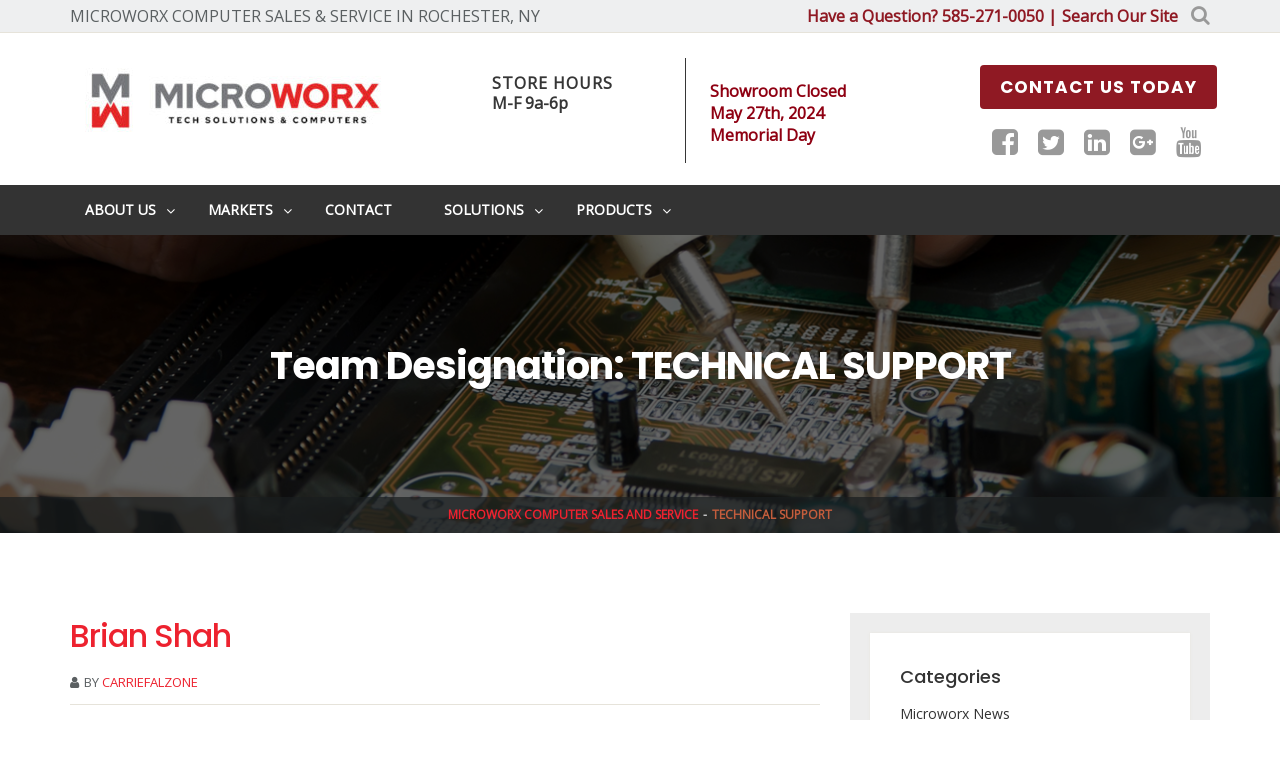

--- FILE ---
content_type: text/html; charset=UTF-8
request_url: https://www.microworx.com/Team%20Designation/technical-support/
body_size: 23130
content:
<!DOCTYPE html>
<html lang="en-US">
<head>
<meta charset="UTF-8">
<meta name="viewport" content="width=device-width, initial-scale=1">
<meta name="google-site-verification" content="NAWmVWXKVniMiSSarK7SX6ZyNAEZawdLBwzn_nqi5Ew" />
<link rel="profile" href="http://gmpg.org/xfn/11">
<link rel="pingback" href="https://www.microworx.com/xmlrpc.php">
	<!-- Global site tag (gtag.js) - Google Analytics -->
<script async src="https://www.googletagmanager.com/gtag/js?id=G-7P9KD5VBYC"></script>
<script>
  window.dataLayer = window.dataLayer || [];
  function gtag(){dataLayer.push(arguments);}
  gtag('js', new Date());

  gtag('config', 'G-7P9KD5VBYC');
</script>
<script type="text/javascript">
!function(){function t(){var t=r("utm_content");if(t){var e=new Date;e.setDate(e.getDate()+30),document.cookie=t+";expires="+e.toGMTString()+";path=/"}else if(document.cookie)for(var o=document.cookie.split(/; */),n=0;n<o.length;n++)if(0===o[n].toLowerCase().trim().indexOf("utm_content=")){t=o[n];break}return t}function e(t){try{console.log(t)}catch(e){alert(t)}}function r(t){var e=top.location.search?top.location.search.substring(1):null;if(e)for(var r=e.split("&"),o=0;o<r.length;o++)if(0===r[o].toLowerCase().trim().indexOf(t+"="))return r[o];return null}var o="",n=r("mctest");if(n)e("dnr tag version: 20160125"),o="http://localhost:8080/rip/library/dnr/mcDnrTag.debug.js";else{var a=t(),c="";a&&(c=top.location.search?0<=top.location.search.indexOf("utm_content")?top.location.search:top.location.search+"&"+a:"?"+a,o="https://script.advertiserreports.com/redirector/dnr"+c)}if(o){var i=document.createElement("script");i.src=o,i.type="text/javascript",scriptTag=document.getElementsByTagName("script")[0],scriptTag.parentNode.appendChild(i)}}();
</script>
<meta name="google-site-verification" content="rVGj5j-OjcoK0ot3LRMt4YZu55GmOKuLgK25Wcyf1d4" /><meta name='robots' content='index, follow, max-image-preview:large, max-snippet:-1, max-video-preview:-1' />
	<style>img:is([sizes="auto" i], [sizes^="auto," i]) { contain-intrinsic-size: 3000px 1500px }</style>
	
	<!-- This site is optimized with the Yoast SEO plugin v25.5 - https://yoast.com/wordpress/plugins/seo/ -->
	<title>TECHNICAL SUPPORT Archives - Microworx Computer Sales and Service</title>
	<link rel="canonical" href="https://www.microworx.com/Team%20Designation/technical-support/" />
	<meta property="og:locale" content="en_US" />
	<meta property="og:type" content="article" />
	<meta property="og:title" content="TECHNICAL SUPPORT Archives - Microworx Computer Sales and Service" />
	<meta property="og:url" content="https://www.microworx.com/Team Designation/technical-support/" />
	<meta property="og:site_name" content="Microworx Computer Sales and Service" />
	<meta name="twitter:card" content="summary_large_image" />
	<meta name="twitter:site" content="@microworx" />
	<script type="application/ld+json" class="yoast-schema-graph">{"@context":"https://schema.org","@graph":[{"@type":"CollectionPage","@id":"https://www.microworx.com/Team Designation/technical-support/","url":"https://www.microworx.com/Team Designation/technical-support/","name":"TECHNICAL SUPPORT Archives - Microworx Computer Sales and Service","isPartOf":{"@id":"https://www.microworx.com/#website"},"breadcrumb":{"@id":"https://www.microworx.com/Team Designation/technical-support/#breadcrumb"},"inLanguage":"en-US"},{"@type":"BreadcrumbList","@id":"https://www.microworx.com/Team Designation/technical-support/#breadcrumb","itemListElement":[{"@type":"ListItem","position":1,"name":"Home","item":"https://www.microworx.com/"},{"@type":"ListItem","position":2,"name":"TECHNICAL SUPPORT"}]},{"@type":"WebSite","@id":"https://www.microworx.com/#website","url":"https://www.microworx.com/","name":"Microworx Computer Sales and Service","description":"Rochester IT Managed Service, Support and Sales","publisher":{"@id":"https://www.microworx.com/#organization"},"potentialAction":[{"@type":"SearchAction","target":{"@type":"EntryPoint","urlTemplate":"https://www.microworx.com/?s={search_term_string}"},"query-input":{"@type":"PropertyValueSpecification","valueRequired":true,"valueName":"search_term_string"}}],"inLanguage":"en-US"},{"@type":"Organization","@id":"https://www.microworx.com/#organization","name":"Microworx Computer Sales & Service","url":"https://www.microworx.com/","logo":{"@type":"ImageObject","inLanguage":"en-US","@id":"https://www.microworx.com/#/schema/logo/image/","url":"https://www.microworx.com/wp-content/uploads/2016/07/Microworx-logo-2-1.png","contentUrl":"https://www.microworx.com/wp-content/uploads/2016/07/Microworx-logo-2-1.png","width":400,"height":106,"caption":"Microworx Computer Sales & Service"},"image":{"@id":"https://www.microworx.com/#/schema/logo/image/"},"sameAs":["https://www.facebook.com/Microworx/","https://x.com/microworx","https://www.linkedin.com/company/microworx-direct-inc-/","https://www.youtube.com/user/MicroworxRochester"]}]}</script>
	<!-- / Yoast SEO plugin. -->


<link rel='dns-prefetch' href='//fonts.googleapis.com' />
<link rel="alternate" type="application/rss+xml" title="Microworx Computer Sales and Service &raquo; Feed" href="https://www.microworx.com/feed/" />
<link rel="alternate" type="application/rss+xml" title="Microworx Computer Sales and Service &raquo; Comments Feed" href="https://www.microworx.com/comments/feed/" />
<link rel="alternate" type="application/rss+xml" title="Microworx Computer Sales and Service &raquo; TECHNICAL SUPPORT Team Designation Feed" href="https://www.microworx.com/Team%20Designation/technical-support/feed/" />
		<!-- This site uses the Google Analytics by ExactMetrics plugin v8.7.1 - Using Analytics tracking - https://www.exactmetrics.com/ -->
		<!-- Note: ExactMetrics is not currently configured on this site. The site owner needs to authenticate with Google Analytics in the ExactMetrics settings panel. -->
					<!-- No tracking code set -->
				<!-- / Google Analytics by ExactMetrics -->
		<script type="text/javascript">
/* <![CDATA[ */
window._wpemojiSettings = {"baseUrl":"https:\/\/s.w.org\/images\/core\/emoji\/16.0.1\/72x72\/","ext":".png","svgUrl":"https:\/\/s.w.org\/images\/core\/emoji\/16.0.1\/svg\/","svgExt":".svg","source":{"concatemoji":"https:\/\/www.microworx.com\/wp-includes\/js\/wp-emoji-release.min.js?ver=a77d511bc0243aa9c82669fcb0770291"}};
/*! This file is auto-generated */
!function(s,n){var o,i,e;function c(e){try{var t={supportTests:e,timestamp:(new Date).valueOf()};sessionStorage.setItem(o,JSON.stringify(t))}catch(e){}}function p(e,t,n){e.clearRect(0,0,e.canvas.width,e.canvas.height),e.fillText(t,0,0);var t=new Uint32Array(e.getImageData(0,0,e.canvas.width,e.canvas.height).data),a=(e.clearRect(0,0,e.canvas.width,e.canvas.height),e.fillText(n,0,0),new Uint32Array(e.getImageData(0,0,e.canvas.width,e.canvas.height).data));return t.every(function(e,t){return e===a[t]})}function u(e,t){e.clearRect(0,0,e.canvas.width,e.canvas.height),e.fillText(t,0,0);for(var n=e.getImageData(16,16,1,1),a=0;a<n.data.length;a++)if(0!==n.data[a])return!1;return!0}function f(e,t,n,a){switch(t){case"flag":return n(e,"\ud83c\udff3\ufe0f\u200d\u26a7\ufe0f","\ud83c\udff3\ufe0f\u200b\u26a7\ufe0f")?!1:!n(e,"\ud83c\udde8\ud83c\uddf6","\ud83c\udde8\u200b\ud83c\uddf6")&&!n(e,"\ud83c\udff4\udb40\udc67\udb40\udc62\udb40\udc65\udb40\udc6e\udb40\udc67\udb40\udc7f","\ud83c\udff4\u200b\udb40\udc67\u200b\udb40\udc62\u200b\udb40\udc65\u200b\udb40\udc6e\u200b\udb40\udc67\u200b\udb40\udc7f");case"emoji":return!a(e,"\ud83e\udedf")}return!1}function g(e,t,n,a){var r="undefined"!=typeof WorkerGlobalScope&&self instanceof WorkerGlobalScope?new OffscreenCanvas(300,150):s.createElement("canvas"),o=r.getContext("2d",{willReadFrequently:!0}),i=(o.textBaseline="top",o.font="600 32px Arial",{});return e.forEach(function(e){i[e]=t(o,e,n,a)}),i}function t(e){var t=s.createElement("script");t.src=e,t.defer=!0,s.head.appendChild(t)}"undefined"!=typeof Promise&&(o="wpEmojiSettingsSupports",i=["flag","emoji"],n.supports={everything:!0,everythingExceptFlag:!0},e=new Promise(function(e){s.addEventListener("DOMContentLoaded",e,{once:!0})}),new Promise(function(t){var n=function(){try{var e=JSON.parse(sessionStorage.getItem(o));if("object"==typeof e&&"number"==typeof e.timestamp&&(new Date).valueOf()<e.timestamp+604800&&"object"==typeof e.supportTests)return e.supportTests}catch(e){}return null}();if(!n){if("undefined"!=typeof Worker&&"undefined"!=typeof OffscreenCanvas&&"undefined"!=typeof URL&&URL.createObjectURL&&"undefined"!=typeof Blob)try{var e="postMessage("+g.toString()+"("+[JSON.stringify(i),f.toString(),p.toString(),u.toString()].join(",")+"));",a=new Blob([e],{type:"text/javascript"}),r=new Worker(URL.createObjectURL(a),{name:"wpTestEmojiSupports"});return void(r.onmessage=function(e){c(n=e.data),r.terminate(),t(n)})}catch(e){}c(n=g(i,f,p,u))}t(n)}).then(function(e){for(var t in e)n.supports[t]=e[t],n.supports.everything=n.supports.everything&&n.supports[t],"flag"!==t&&(n.supports.everythingExceptFlag=n.supports.everythingExceptFlag&&n.supports[t]);n.supports.everythingExceptFlag=n.supports.everythingExceptFlag&&!n.supports.flag,n.DOMReady=!1,n.readyCallback=function(){n.DOMReady=!0}}).then(function(){return e}).then(function(){var e;n.supports.everything||(n.readyCallback(),(e=n.source||{}).concatemoji?t(e.concatemoji):e.wpemoji&&e.twemoji&&(t(e.twemoji),t(e.wpemoji)))}))}((window,document),window._wpemojiSettings);
/* ]]> */
</script>
<link rel='stylesheet' id='carousel-anything-css-css' href='https://www.microworx.com/wp-content/plugins/carousel-anything-for-vc/carousel-anything/css/style.css?ver=1.11' type='text/css' media='all' />
<link rel='stylesheet' id='carousel-anything-owl-css' href='https://www.microworx.com/wp-content/plugins/carousel-anything-for-vc/carousel-anything/css/owl.carousel.theme.style.css?ver=1.11' type='text/css' media='all' />
<link rel='stylesheet' id='carousel-anything-transitions-css' href='https://www.microworx.com/wp-content/plugins/carousel-anything-for-vc/carousel-anything/css/owl.transitions.css?ver=1.11' type='text/css' media='all' />
<link rel='stylesheet' id='gcp-owl-carousel-css-css' href='https://www.microworx.com/wp-content/plugins/carousel-anything-for-vc/carousel-anything/css/style.css?ver=1.11' type='text/css' media='all' />
<link rel='stylesheet' id='carousel-anything-single-post-css' href='https://www.microworx.com/wp-content/plugins/carousel-anything-for-vc/carousel-anything/css/single-post.css?ver=1.11' type='text/css' media='all' />
<style id='wp-emoji-styles-inline-css' type='text/css'>

	img.wp-smiley, img.emoji {
		display: inline !important;
		border: none !important;
		box-shadow: none !important;
		height: 1em !important;
		width: 1em !important;
		margin: 0 0.07em !important;
		vertical-align: -0.1em !important;
		background: none !important;
		padding: 0 !important;
	}
</style>
<link rel='stylesheet' id='wp-block-library-css' href='https://www.microworx.com/wp-includes/css/dist/block-library/style.min.css?ver=a77d511bc0243aa9c82669fcb0770291' type='text/css' media='all' />
<style id='classic-theme-styles-inline-css' type='text/css'>
/*! This file is auto-generated */
.wp-block-button__link{color:#fff;background-color:#32373c;border-radius:9999px;box-shadow:none;text-decoration:none;padding:calc(.667em + 2px) calc(1.333em + 2px);font-size:1.125em}.wp-block-file__button{background:#32373c;color:#fff;text-decoration:none}
</style>
<link rel='stylesheet' id='wc-block-vendors-style-css' href='https://www.microworx.com/wp-content/plugins/woocommerce/packages/woocommerce-blocks/build/vendors-style.css?ver=4.4.3' type='text/css' media='all' />
<link rel='stylesheet' id='wc-block-style-css' href='https://www.microworx.com/wp-content/plugins/woocommerce/packages/woocommerce-blocks/build/style.css?ver=4.4.3' type='text/css' media='all' />
<style id='global-styles-inline-css' type='text/css'>
:root{--wp--preset--aspect-ratio--square: 1;--wp--preset--aspect-ratio--4-3: 4/3;--wp--preset--aspect-ratio--3-4: 3/4;--wp--preset--aspect-ratio--3-2: 3/2;--wp--preset--aspect-ratio--2-3: 2/3;--wp--preset--aspect-ratio--16-9: 16/9;--wp--preset--aspect-ratio--9-16: 9/16;--wp--preset--color--black: #000000;--wp--preset--color--cyan-bluish-gray: #abb8c3;--wp--preset--color--white: #ffffff;--wp--preset--color--pale-pink: #f78da7;--wp--preset--color--vivid-red: #cf2e2e;--wp--preset--color--luminous-vivid-orange: #ff6900;--wp--preset--color--luminous-vivid-amber: #fcb900;--wp--preset--color--light-green-cyan: #7bdcb5;--wp--preset--color--vivid-green-cyan: #00d084;--wp--preset--color--pale-cyan-blue: #8ed1fc;--wp--preset--color--vivid-cyan-blue: #0693e3;--wp--preset--color--vivid-purple: #9b51e0;--wp--preset--gradient--vivid-cyan-blue-to-vivid-purple: linear-gradient(135deg,rgba(6,147,227,1) 0%,rgb(155,81,224) 100%);--wp--preset--gradient--light-green-cyan-to-vivid-green-cyan: linear-gradient(135deg,rgb(122,220,180) 0%,rgb(0,208,130) 100%);--wp--preset--gradient--luminous-vivid-amber-to-luminous-vivid-orange: linear-gradient(135deg,rgba(252,185,0,1) 0%,rgba(255,105,0,1) 100%);--wp--preset--gradient--luminous-vivid-orange-to-vivid-red: linear-gradient(135deg,rgba(255,105,0,1) 0%,rgb(207,46,46) 100%);--wp--preset--gradient--very-light-gray-to-cyan-bluish-gray: linear-gradient(135deg,rgb(238,238,238) 0%,rgb(169,184,195) 100%);--wp--preset--gradient--cool-to-warm-spectrum: linear-gradient(135deg,rgb(74,234,220) 0%,rgb(151,120,209) 20%,rgb(207,42,186) 40%,rgb(238,44,130) 60%,rgb(251,105,98) 80%,rgb(254,248,76) 100%);--wp--preset--gradient--blush-light-purple: linear-gradient(135deg,rgb(255,206,236) 0%,rgb(152,150,240) 100%);--wp--preset--gradient--blush-bordeaux: linear-gradient(135deg,rgb(254,205,165) 0%,rgb(254,45,45) 50%,rgb(107,0,62) 100%);--wp--preset--gradient--luminous-dusk: linear-gradient(135deg,rgb(255,203,112) 0%,rgb(199,81,192) 50%,rgb(65,88,208) 100%);--wp--preset--gradient--pale-ocean: linear-gradient(135deg,rgb(255,245,203) 0%,rgb(182,227,212) 50%,rgb(51,167,181) 100%);--wp--preset--gradient--electric-grass: linear-gradient(135deg,rgb(202,248,128) 0%,rgb(113,206,126) 100%);--wp--preset--gradient--midnight: linear-gradient(135deg,rgb(2,3,129) 0%,rgb(40,116,252) 100%);--wp--preset--font-size--small: 13px;--wp--preset--font-size--medium: 20px;--wp--preset--font-size--large: 36px;--wp--preset--font-size--x-large: 42px;--wp--preset--spacing--20: 0.44rem;--wp--preset--spacing--30: 0.67rem;--wp--preset--spacing--40: 1rem;--wp--preset--spacing--50: 1.5rem;--wp--preset--spacing--60: 2.25rem;--wp--preset--spacing--70: 3.38rem;--wp--preset--spacing--80: 5.06rem;--wp--preset--shadow--natural: 6px 6px 9px rgba(0, 0, 0, 0.2);--wp--preset--shadow--deep: 12px 12px 50px rgba(0, 0, 0, 0.4);--wp--preset--shadow--sharp: 6px 6px 0px rgba(0, 0, 0, 0.2);--wp--preset--shadow--outlined: 6px 6px 0px -3px rgba(255, 255, 255, 1), 6px 6px rgba(0, 0, 0, 1);--wp--preset--shadow--crisp: 6px 6px 0px rgba(0, 0, 0, 1);}:where(.is-layout-flex){gap: 0.5em;}:where(.is-layout-grid){gap: 0.5em;}body .is-layout-flex{display: flex;}.is-layout-flex{flex-wrap: wrap;align-items: center;}.is-layout-flex > :is(*, div){margin: 0;}body .is-layout-grid{display: grid;}.is-layout-grid > :is(*, div){margin: 0;}:where(.wp-block-columns.is-layout-flex){gap: 2em;}:where(.wp-block-columns.is-layout-grid){gap: 2em;}:where(.wp-block-post-template.is-layout-flex){gap: 1.25em;}:where(.wp-block-post-template.is-layout-grid){gap: 1.25em;}.has-black-color{color: var(--wp--preset--color--black) !important;}.has-cyan-bluish-gray-color{color: var(--wp--preset--color--cyan-bluish-gray) !important;}.has-white-color{color: var(--wp--preset--color--white) !important;}.has-pale-pink-color{color: var(--wp--preset--color--pale-pink) !important;}.has-vivid-red-color{color: var(--wp--preset--color--vivid-red) !important;}.has-luminous-vivid-orange-color{color: var(--wp--preset--color--luminous-vivid-orange) !important;}.has-luminous-vivid-amber-color{color: var(--wp--preset--color--luminous-vivid-amber) !important;}.has-light-green-cyan-color{color: var(--wp--preset--color--light-green-cyan) !important;}.has-vivid-green-cyan-color{color: var(--wp--preset--color--vivid-green-cyan) !important;}.has-pale-cyan-blue-color{color: var(--wp--preset--color--pale-cyan-blue) !important;}.has-vivid-cyan-blue-color{color: var(--wp--preset--color--vivid-cyan-blue) !important;}.has-vivid-purple-color{color: var(--wp--preset--color--vivid-purple) !important;}.has-black-background-color{background-color: var(--wp--preset--color--black) !important;}.has-cyan-bluish-gray-background-color{background-color: var(--wp--preset--color--cyan-bluish-gray) !important;}.has-white-background-color{background-color: var(--wp--preset--color--white) !important;}.has-pale-pink-background-color{background-color: var(--wp--preset--color--pale-pink) !important;}.has-vivid-red-background-color{background-color: var(--wp--preset--color--vivid-red) !important;}.has-luminous-vivid-orange-background-color{background-color: var(--wp--preset--color--luminous-vivid-orange) !important;}.has-luminous-vivid-amber-background-color{background-color: var(--wp--preset--color--luminous-vivid-amber) !important;}.has-light-green-cyan-background-color{background-color: var(--wp--preset--color--light-green-cyan) !important;}.has-vivid-green-cyan-background-color{background-color: var(--wp--preset--color--vivid-green-cyan) !important;}.has-pale-cyan-blue-background-color{background-color: var(--wp--preset--color--pale-cyan-blue) !important;}.has-vivid-cyan-blue-background-color{background-color: var(--wp--preset--color--vivid-cyan-blue) !important;}.has-vivid-purple-background-color{background-color: var(--wp--preset--color--vivid-purple) !important;}.has-black-border-color{border-color: var(--wp--preset--color--black) !important;}.has-cyan-bluish-gray-border-color{border-color: var(--wp--preset--color--cyan-bluish-gray) !important;}.has-white-border-color{border-color: var(--wp--preset--color--white) !important;}.has-pale-pink-border-color{border-color: var(--wp--preset--color--pale-pink) !important;}.has-vivid-red-border-color{border-color: var(--wp--preset--color--vivid-red) !important;}.has-luminous-vivid-orange-border-color{border-color: var(--wp--preset--color--luminous-vivid-orange) !important;}.has-luminous-vivid-amber-border-color{border-color: var(--wp--preset--color--luminous-vivid-amber) !important;}.has-light-green-cyan-border-color{border-color: var(--wp--preset--color--light-green-cyan) !important;}.has-vivid-green-cyan-border-color{border-color: var(--wp--preset--color--vivid-green-cyan) !important;}.has-pale-cyan-blue-border-color{border-color: var(--wp--preset--color--pale-cyan-blue) !important;}.has-vivid-cyan-blue-border-color{border-color: var(--wp--preset--color--vivid-cyan-blue) !important;}.has-vivid-purple-border-color{border-color: var(--wp--preset--color--vivid-purple) !important;}.has-vivid-cyan-blue-to-vivid-purple-gradient-background{background: var(--wp--preset--gradient--vivid-cyan-blue-to-vivid-purple) !important;}.has-light-green-cyan-to-vivid-green-cyan-gradient-background{background: var(--wp--preset--gradient--light-green-cyan-to-vivid-green-cyan) !important;}.has-luminous-vivid-amber-to-luminous-vivid-orange-gradient-background{background: var(--wp--preset--gradient--luminous-vivid-amber-to-luminous-vivid-orange) !important;}.has-luminous-vivid-orange-to-vivid-red-gradient-background{background: var(--wp--preset--gradient--luminous-vivid-orange-to-vivid-red) !important;}.has-very-light-gray-to-cyan-bluish-gray-gradient-background{background: var(--wp--preset--gradient--very-light-gray-to-cyan-bluish-gray) !important;}.has-cool-to-warm-spectrum-gradient-background{background: var(--wp--preset--gradient--cool-to-warm-spectrum) !important;}.has-blush-light-purple-gradient-background{background: var(--wp--preset--gradient--blush-light-purple) !important;}.has-blush-bordeaux-gradient-background{background: var(--wp--preset--gradient--blush-bordeaux) !important;}.has-luminous-dusk-gradient-background{background: var(--wp--preset--gradient--luminous-dusk) !important;}.has-pale-ocean-gradient-background{background: var(--wp--preset--gradient--pale-ocean) !important;}.has-electric-grass-gradient-background{background: var(--wp--preset--gradient--electric-grass) !important;}.has-midnight-gradient-background{background: var(--wp--preset--gradient--midnight) !important;}.has-small-font-size{font-size: var(--wp--preset--font-size--small) !important;}.has-medium-font-size{font-size: var(--wp--preset--font-size--medium) !important;}.has-large-font-size{font-size: var(--wp--preset--font-size--large) !important;}.has-x-large-font-size{font-size: var(--wp--preset--font-size--x-large) !important;}
:where(.wp-block-post-template.is-layout-flex){gap: 1.25em;}:where(.wp-block-post-template.is-layout-grid){gap: 1.25em;}
:where(.wp-block-columns.is-layout-flex){gap: 2em;}:where(.wp-block-columns.is-layout-grid){gap: 2em;}
:root :where(.wp-block-pullquote){font-size: 1.5em;line-height: 1.6;}
</style>
<link rel='stylesheet' id='lptw-advanced-tables-style-css' href='https://www.microworx.com/wp-content/plugins/advanced-tables/css/advanced-tables.css?ver=a77d511bc0243aa9c82669fcb0770291' type='text/css' media='all' />
<link rel='stylesheet' id='stacktable-style-css' href='https://www.microworx.com/wp-content/plugins/advanced-tables/css/stacktable.css?ver=a77d511bc0243aa9c82669fcb0770291' type='text/css' media='all' />
<link rel='stylesheet' id='contact-form-7-css' href='https://www.microworx.com/wp-content/plugins/contact-form-7/includes/css/styles.css?ver=6.1' type='text/css' media='all' />
<link rel='stylesheet' id='woocommerce-smallscreen-css' href='https://www.microworx.com/wp-content/plugins/woocommerce/assets/css/woocommerce-smallscreen.css?ver=5.1.3' type='text/css' media='only screen and (max-width: 768px)' />
<link rel='stylesheet' id='woocommerce-general-css' href='https://www.microworx.com/wp-content/plugins/woocommerce/assets/css/woocommerce.css?ver=5.1.3' type='text/css' media='all' />
<style id='woocommerce-inline-inline-css' type='text/css'>
.woocommerce form .form-row .required { visibility: visible; }
</style>
<link rel='stylesheet' id='rs-plugin-settings-css' href='https://www.microworx.com/wp-content/plugins/revslider/public/assets/css/rs6.css?ver=6.3.6' type='text/css' media='all' />
<style id='rs-plugin-settings-inline-css' type='text/css'>
#rs-demo-id {}
</style>
<link rel='stylesheet' id='jquery-colorbox-css' href='https://www.microworx.com/wp-content/plugins/fixit-yith-woocommerce-compare/assets/css/colorbox.css?ver=a77d511bc0243aa9c82669fcb0770291' type='text/css' media='all' />
<link rel='stylesheet' id='yith-woocompare-widget-css' href='https://www.microworx.com/wp-content/plugins/fixit-yith-woocommerce-compare/assets/css/widget.css?ver=a77d511bc0243aa9c82669fcb0770291' type='text/css' media='all' />
<link rel='stylesheet' id='google-fonts-css' href='https://fonts.googleapis.com/css?family=Poppins%3A400%2C700%2C600%2C500%2C300&#038;subset=latin%2Clatin-ext' type='text/css' media='all' />
<link rel='stylesheet' id='fixit-add-editor-style-css' href='https://www.microworx.com/wp-content/themes/fixit/assets/css/add_editor_style.css?ver=a77d511bc0243aa9c82669fcb0770291' type='text/css' media='all' />
<link rel='stylesheet' id='bootstrap-css' href='https://www.microworx.com/wp-content/themes/fixit/assets/css/bootstrap/css/bootstrap.min.css?ver=a77d511bc0243aa9c82669fcb0770291' type='text/css' media='all' />
<link rel='stylesheet' id='dashicons-css' href='https://www.microworx.com/wp-includes/css/dashicons.min.css?ver=a77d511bc0243aa9c82669fcb0770291' type='text/css' media='all' />
<link rel='stylesheet' id='font-awesome-css' href='//www.microworx.com/wp-content/plugins/clever-mega-menu/assets/vendor/font-awesome/css/font-awesome.min.css?ver=4.7.0' type='text/css' media='all' />
<link rel='stylesheet' id='fontello-css' href='https://www.microworx.com/wp-content/themes/fixit/assets/css/fontello/css/fontello.css?ver=a77d511bc0243aa9c82669fcb0770291' type='text/css' media='all' />
<link rel='stylesheet' id='stroke-gap-icons-css' href='https://www.microworx.com/wp-content/themes/fixit/assets/css/Stroke-Gap-Icons-Webfont/style.css?ver=a77d511bc0243aa9c82669fcb0770291' type='text/css' media='all' />
<link rel='stylesheet' id='owl-carousel-css' href='https://www.microworx.com/wp-content/themes/fixit/assets/css/owlcarousel/owl.carousel.css?ver=a77d511bc0243aa9c82669fcb0770291' type='text/css' media='all' />
<link rel='stylesheet' id='slick-css' href='https://www.microworx.com/wp-content/themes/fixit/assets/css/slick/css/slick.css?ver=a77d511bc0243aa9c82669fcb0770291' type='text/css' media='all' />
<link rel='stylesheet' id='slick-theme-css' href='https://www.microworx.com/wp-content/themes/fixit/assets/css/slick/css/slick-theme.css?ver=a77d511bc0243aa9c82669fcb0770291' type='text/css' media='all' />
<link rel='stylesheet' id='fixit-custom-style-css' href='https://www.microworx.com/wp-content/themes/fixit/assets/phone-repair//css/custom-style.css?ver=a77d511bc0243aa9c82669fcb0770291' type='text/css' media='all' />
<link rel='stylesheet' id='fixit-stylesheet-css' href='https://www.microworx.com/wp-content/themes/fixit/style.css?ver=a77d511bc0243aa9c82669fcb0770291' type='text/css' media='all' />
<link rel='stylesheet' id='fixit-woocommerce-css' href='https://www.microworx.com/wp-content/themes/fixit/assets/css/woocommerce/woocommerce.css?ver=a77d511bc0243aa9c82669fcb0770291' type='text/css' media='all' />
<link rel='stylesheet' id='cleverfont-css' href='//www.microworx.com/wp-content/plugins/clever-mega-menu/assets/vendor/cleverfont/style.min.css?ver=1.4' type='text/css' media='all' />
<style id='cleverfont-inline-css' type='text/css'>
.cmm-toggle-wrapper{display:none;}.cmm-toggle-wrapper .toggle-icon-open,.cmm-toggle-wrapper .toggle-icon-close{margin-right:5px;}.cmm-toggle-wrapper .toggle-icon-close{display:none;}.cmm-toggle-wrapper .cmm-toggle{color:#333;line-height:20px;text-align:center;padding:10px;display:inline-block;border:1px solid #ddd;border-radius:0;background:#fff;}.cmm-toggle-wrapper .cmm-toggle:hover{cursor:pointer;}.cmm-container .cmm.cmm-theme-default-461836{font-size:13px;font-weight:400;letter-spacing:normal;line-height:1.6;text-transform:none;color:#fff;width:100%;height:auto;display:table;margin:0px 0px 0px 0px;padding:0px 0px 0px 0px;border-width:0px 0px 0px 0px;border-style:solid;border-color:rgba(255, 255, 255, 0.1);border-radius:0px 0px 0px 0px;background:#333;background:-webkit-gradient(linear, left top, left bottom, from(#333), to(#333));background:-moz-linear-gradient(top, #333, #333);background:-ms-linear-gradient(top, #333, #333);background:-o-linear-gradient(top, #333, #333);background:linear-gradient(to bottom, #333, #333);filter:progid:DXImageTransform.Microsoft.gradient(startColorstr='#333333', endColorstr='#333333');list-style-type:none;position:relative;z-index:999;}.cmm-container .cmm.cmm-theme-default-461836 ul,.cmm-container .cmm.cmm-theme-default-461836 ol{list-style-type:none;}.cmm-container .cmm.cmm-theme-default-461836 ul{float:none;display:block;border:0;padding:0;position:static;}.cmm-container .cmm.cmm-theme-default-461836 ul:before,.cmm-container .cmm.cmm-theme-default-461836 ul:after{display:none;}.cmm-container .cmm.cmm-theme-default-461836 ul li{float:none;border:0;}.cmm-container .cmm.cmm-theme-default-461836 *:hover,.cmm-container .cmm.cmm-theme-default-461836 a:hover,.cmm-container .cmm.cmm-theme-default-461836 li:hover,.cmm-container .cmm.cmm-theme-default-461836 *:focus,.cmm-container .cmm.cmm-theme-default-461836 a:focus,.cmm-container .cmm.cmm-theme-default-461836 li:focus,.cmm-container .cmm.cmm-theme-default-461836 *:active,.cmm-container .cmm.cmm-theme-default-461836 a:active,.cmm-container .cmm.cmm-theme-default-461836 li:active{outline:none;}.cmm-container .cmm.cmm-theme-default-461836 a,.cmm-container .cmm.cmm-theme-default-461836 .cmm-nav-link{color:#333;font-size:13px;font-weight:400;line-height:1.6;text-transform:none;width:auto;display:block;-webkit-box-shadow:none;box-shadow:none;}.cmm-container .cmm.cmm-theme-default-461836 a > .cmm-icon,.cmm-container .cmm.cmm-theme-default-461836 .cmm-nav-link > .cmm-icon{margin-right:5px;}.cmm-container .cmm.cmm-theme-default-461836 a > .cmm-icon i.dashicons,.cmm-container .cmm.cmm-theme-default-461836 .cmm-nav-link > .cmm-icon i.dashicons{vertical-align:sub;}.cmm-container .cmm.cmm-theme-default-461836 a:hover,.cmm-container .cmm.cmm-theme-default-461836 a:active{color:#8f1923;}.cmm-container .cmm.cmm-theme-default-461836 li{height:auto;background:none;}.cmm-container .cmm.cmm-theme-default-461836 li > a,.cmm-container .cmm.cmm-theme-default-461836 li > .cmm-nav-link{position:relative;}.cmm-container .cmm.cmm-theme-default-461836 li > ul,.cmm-container .cmm.cmm-theme-default-461836 li > .cmm-sub-container,.cmm-container .cmm.cmm-theme-default-461836 li > .cmm-content-container{position:absolute;left:100%;top:0;text-align:left;min-width:200px;z-index:999;visibility:hidden;opacity:0;transition:all 0.3s ease-in;}.cmm-container .cmm.cmm-theme-default-461836 li > ul .menu-item a,.cmm-container .cmm.cmm-theme-default-461836 li > .cmm-sub-container .menu-item a,.cmm-container .cmm.cmm-theme-default-461836 li > .cmm-content-container .menu-item a,.cmm-container .cmm.cmm-theme-default-461836 li > ul .cmm-nav-link,.cmm-container .cmm.cmm-theme-default-461836 li > .cmm-sub-container .cmm-nav-link,.cmm-container .cmm.cmm-theme-default-461836 li > .cmm-content-container .cmm-nav-link{display:block;padding:5px 20px 5px 20px;}.cmm-container .cmm.cmm-theme-default-461836 li .cmm-sub-container ul.sub-menu,.cmm-container .cmm.cmm-theme-default-461836 li .cmm-sub-container .cmm-sub-wrapper{width:auto !important;margin:0;padding:5px 0px 5px 0px;border-width:0px 0px 0px 0px;border-style:solid;border-color:rgba(255, 255, 255, 0.1);border-radius:0px 0px 0px 0px;box-shadow:0px 0px 12px 0px rgba(0, 0, 0, 0.3);background:#8f1923;background:-webkit-gradient(linear, left top, left bottom, from(#fff), to(#8f1923));background:-moz-linear-gradient(top, #fff, #8f1923);background:-ms-linear-gradient(top, #fff, #8f1923);background:-o-linear-gradient(top, #fff, #8f1923);background:linear-gradient(to bottom, #fff, #8f1923);filter:progid:DXImageTransform.Microsoft.gradient(startColorstr='#fff', endColorstr='#8f1923');}.cmm-container .cmm.cmm-theme-default-461836 li > .cmm-sub-container,.cmm-container .cmm.cmm-theme-default-461836 li > .cmm-content-container{background:none;}.cmm-container .cmm.cmm-theme-default-461836 li .cmm-sub-container > ul.sub-menu,.cmm-container .cmm.cmm-theme-default-461836 li .cmm-sub-container .cmm-sub-wrapper{position:static;display:block !important;opacity:1 !important;}.cmm-container .cmm.cmm-theme-default-461836 li > .cmm-sub-container .sub-menu li,.cmm-container .cmm.cmm-theme-default-461836 li > .cmm-sub-container .cmm-sub-wrapper li{position:relative;padding:0;}.cmm-container .cmm.cmm-theme-default-461836 li > .cmm-sub-container .sub-menu li:hover,.cmm-container .cmm.cmm-theme-default-461836 li > .cmm-sub-container .cmm-sub-wrapper li:hover,.cmm-container .cmm.cmm-theme-default-461836 li > .cmm-sub-container .sub-menu li.focus,.cmm-container .cmm.cmm-theme-default-461836 li > .cmm-sub-container .cmm-sub-wrapper li.focus{padding:0;background:none;}.cmm-container .cmm.cmm-theme-default-461836 li > .cmm-sub-container .sub-menu li > a,.cmm-container .cmm.cmm-theme-default-461836 li > .cmm-sub-container .cmm-sub-wrapper li > a,.cmm-container .cmm.cmm-theme-default-461836 li > .cmm-sub-container .sub-menu li > .cmm-nav-link,.cmm-container .cmm.cmm-theme-default-461836 li > .cmm-sub-container .cmm-sub-wrapper li > .cmm-nav-link{border-width:0px 0px 0px 0px;border-style:solid;border-color:rgba(255, 255, 255, 0.1);color:#fff;font-size:14px;font-weight:400;letter-spacing:normal;line-height:1.6;text-transform:capitalize;background-color:rgba(255, 255, 255, 0);}.cmm-container .cmm.cmm-theme-default-461836 li > .cmm-sub-container .sub-menu li > a:hover,.cmm-container .cmm.cmm-theme-default-461836 li > .cmm-sub-container .cmm-sub-wrapper li > a:hover{color:#8f1923;border-style:solid;border-color:rgba(255, 255, 255, 0.1);background-color:rgba(255, 255, 255, 0);}.cmm-container .cmm.cmm-theme-default-461836 li > .cmm-sub-container .sub-menu li.menu-item-has-children > .cmm-dropdown-toggle,.cmm-container .cmm.cmm-theme-default-461836 li > .cmm-sub-container .cmm-sub-wrapper li.menu-item-has-children > .cmm-dropdown-toggle{color:#fff;}.cmm-container .cmm.cmm-theme-default-461836 li > .cmm-sub-container .sub-menu li:last-child > a,.cmm-container .cmm.cmm-theme-default-461836 li > .cmm-sub-container .cmm-sub-wrapper li:last-child > a,.cmm-container .cmm.cmm-theme-default-461836 li > .cmm-sub-container .sub-menu li:last-child > .cmm-nav-link,.cmm-container .cmm.cmm-theme-default-461836 li > .cmm-sub-container .cmm-sub-wrapper li:last-child > .cmm-nav-link{border-width:0px;}.cmm-container .cmm.cmm-theme-default-461836 li > .cmm-content-container{border:0;}.cmm-container .cmm.cmm-theme-default-461836 li > .cmm-content-container .cmm-content-wrapper{position:relative;left:auto;right:auto;padding:20px 20px 20px 20px;border-width:0px 0px 0px 0px;border-style:solid;border-color:rgba(255, 255, 255, 0.1);border-radius:0px 0px 0px 0px;box-shadow:0px 0px 12px 0px rgba(0, 0, 0, 0.3);background:#fff;background:-webkit-gradient(linear, left top, left bottom, from(#fff), to(#fff));background:-moz-linear-gradient(top, #fff, #fff);background:-ms-linear-gradient(top, #fff, #fff);background:-o-linear-gradient(top, #fff, #fff);background:linear-gradient(to bottom, #fff, #fff);filter:progid:DXImageTransform.Microsoft.gradient(startColorstr='#fff', endColorstr='#fff');}.cmm-container .cmm.cmm-theme-default-461836 li > .cmm-content-container .cmm-content-wrapper .vc_row{position:relative;z-index:1;}.cmm-container .cmm.cmm-theme-default-461836 li > .cmm-content-container .cmm-content-wrapper .cmm-panel-image{position:absolute;z-index:0;right:0;bottom:0;max-height:100%;}.cmm-container .cmm.cmm-theme-default-461836 li > .cmm-content-container .cmm-content-wrapper ul{left:auto;}.cmm-container .cmm.cmm-theme-default-461836 li > .cmm-content-container .cmm-content-wrapper .widget ul.menu li + li{margin:0;}.cmm-container .cmm.cmm-theme-default-461836 li > .cmm-content-container .cmm-content-wrapper .widget ul.menu li{margin:0;padding:0;border:0;}.cmm-container .cmm.cmm-theme-default-461836 li > .cmm-content-container .cmm-content-wrapper .widget ul.menu li a{width:auto;}.cmm-container .cmm.cmm-theme-default-461836 li > .cmm-content-container .cmm-content-wrapper .widget ul.menu li a:focus,.cmm-container .cmm.cmm-theme-default-461836 li > .cmm-content-container .cmm-content-wrapper .widget ul.menu li a:hover{box-shadow:none;}.cmm-container .cmm.cmm-theme-default-461836 li > .cmm-content-container .cmm-content-wrapper .widget ul.menu li:hover{padding:0;}.cmm-container .cmm.cmm-theme-default-461836 li > .cmm-content-container .cmm-content-wrapper ul.sub-menu{left:100%;margin:0;padding:0px 0px 0px 0px;border-width:0px 0px 0px 0px;border-style:solid;border-color:rgba(255, 255, 255, 0.1);border-radius:0px 0px 0px 0px;box-shadow:0px 0px 12px 0px rgba(0, 0, 0, 0.3);background:#fff;background:-webkit-gradient(linear, left top, left bottom, from(#fff), to(#fff));background:-moz-linear-gradient(top, #fff, #fff);background:-ms-linear-gradient(top, #fff, #fff);background:-o-linear-gradient(top, #fff, #fff);background:linear-gradient(to bottom, #fff, #fff);filter:progid:DXImageTransform.Microsoft.gradient(startColorstr='#ffffff', endColorstr='#ffffff');}.cmm-container .cmm.cmm-theme-default-461836 li > .cmm-content-container .cmm-content-wrapper ul.menu{opacity:1;display:block;visibility:inherit;}.cmm-container .cmm.cmm-theme-default-461836 li > .cmm-content-container .cmm-content-wrapper ul.menu li{padding:0;}.cmm-container .cmm.cmm-theme-default-461836 li > .cmm-content-container .cmm-content-wrapper ul.menu li:hover,.cmm-container .cmm.cmm-theme-default-461836 li > .cmm-content-container .cmm-content-wrapper ul.menu li.focus{padding:0;background:none;}.cmm-container .cmm.cmm-theme-default-461836 li > .cmm-content-container .cmm-content-wrapper ul.menu > li > a,.cmm-container .cmm.cmm-theme-default-461836 li > .cmm-content-container .cmm-content-wrapper ul.menu > li > .cmm-nav-link{padding:8px 0px 8px 0px;border-width:0px 0px 0px 0px;border-style:solid;border-color:rgba(255, 255, 255, 0.1);color:#636363;font-size:14px;font-weight:400;letter-spacing:normal;line-height:1.6;text-transform:capitalize;background-color:#fff;}.cmm-container .cmm.cmm-theme-default-461836 li > .cmm-content-container .cmm-content-wrapper ul.menu > li > a:hover{color:#f26522;border-style:solid;border-color:rgba(255, 255, 255, 0.1);background-color:#fff;}.cmm-container .cmm.cmm-theme-default-461836 li > .cmm-content-container .cmm-content-wrapper ul.menu > li:last-child > a,.cmm-container .cmm.cmm-theme-default-461836 li > .cmm-content-container .cmm-content-wrapper ul.menu > li:last-child > .cmm-nav-link{border-width:0px;}.cmm-container .cmm.cmm-theme-default-461836 li > .cmm-content-container .cmm-content-wrapper ul.menu > li li a,.cmm-container .cmm.cmm-theme-default-461836 li > .cmm-content-container .cmm-content-wrapper ul.menu > li li > .cmm-nav-link{padding:8px 15px 8px 15px;border-width:0px 0px 0px 0px;border-style:solid;border-color:rgba(255, 255, 255, 0.1);color:#636363;font-size:14px;font-weight:400;letter-spacing:normal;line-height:1.6;text-transform:capitalize;background-color:#fff;}.cmm-container .cmm.cmm-theme-default-461836 li > .cmm-content-container .cmm-content-wrapper ul.menu > li li a:hover{color:#f26522;border-color:rgba(255, 255, 255, 0.1);border-style:solid;background-color:#fff;}.cmm-container .cmm.cmm-theme-default-461836 li > .cmm-content-container .cmm-content-wrapper ul.menu > li li.menu-item-has-children > .cmm-dropdown-toggle{color:#636363;}.cmm-container .cmm.cmm-theme-default-461836 li ul li{border:0;}.cmm-container .cmm.cmm-theme-default-461836 li ul li:hover > ul,.cmm-container .cmm.cmm-theme-default-461836 li ul li:hover > .cmm-sub-container,.cmm-container .cmm.cmm-theme-default-461836 li ul li:hover > .cmm-content-container{top:0;left:100%;right:auto;}.cmm-container .cmm.cmm-theme-default-461836 li.cmm-mega > .cmm-sub-container,.cmm-container .cmm.cmm-theme-default-461836 li.cmm-mega:hover > .cmm-sub-container{display:none !important;}.cmm-container .cmm.cmm-theme-default-461836 li.cmm-mega.cmm-layout-left_edge_item .cmm-content-container{left:0;right:auto;}.cmm-container .cmm.cmm-theme-default-461836 li.cmm-mega.cmm-layout-right_edge_item .cmm-content-container{left:auto;right:0;}.cmm-container .cmm.cmm-theme-default-461836 li.cmm-mega ul.menu{border:0;box-shadow:none;position:static;}.cmm-container .cmm.cmm-theme-default-461836 li.cmm-mega ul.menu > li{border:0;}.cmm-container .cmm.cmm-theme-default-461836 li.menu-item-has-children > a:after,.cmm-container .cmm.cmm-theme-default-461836 li.menu-item-has-children > .cmm-nav-link:after{color:inherit;font-size:12px;font-family:Dashicons;content:'\f140';line-height:1;position:absolute;top:50%;right:5px;margin:-6px 0 0 0;vertical-align:middle;display:inline-block;-webkit-transform:rotate(0);-moz-transform:rotate(0);-ms-transform:rotate(0);transform:rotate(0);}.cmm-container .cmm.cmm-theme-default-461836 li .cmm-dropdown-toggle{display:none;}.cmm-container .cmm.cmm-theme-default-461836 li:hover > ul,.cmm-container .cmm.cmm-theme-default-461836 li:hover > .cmm-sub-container,.cmm-container .cmm.cmm-theme-default-461836 li:hover > .cmm-content-container{visibility:visible;opacity:1;z-index:1000;}.cmm-container .cmm.cmm-theme-default-461836 li:hover > .cmm-sub-container > ul.sub-menu,.cmm-container .cmm.cmm-theme-default-461836 li:hover > .cmm-sub-container .cmm-sub-wrapper{visibility:visible !important;opacity:1 !important;}.cmm-container .cmm.cmm-theme-default-461836 li:hover > a{color:#8f1923;}.cmm-container .cmm.cmm-theme-default-461836 > li{position:relative;display:inline-block;}.cmm-container .cmm.cmm-theme-default-461836 > li > a,.cmm-container .cmm.cmm-theme-default-461836 > li > .cmm-nav-link{color:#fff;border-width:0px 0px 0px 0px;border-style:solid;border-color:rgba(255, 255, 255, 0.1);font-size:14px;font-weight:600;text-transform:uppercase;letter-spacing:normal;height:50px;line-height:50px;margin:0px 0px 0px 0px;padding:0px 20px 0px 20px;background-color:rgba(0, 0, 0, 0);}.cmm-container .cmm.cmm-theme-default-461836 > li > a:hover{border-style:solid;border-color:rgba(255, 255, 255, 0.1);color:#fff;background-color:rgba(0, 0, 0, 0);}.cmm-container .cmm.cmm-theme-default-461836 > li > a:active,.cmm-container .cmm.cmm-theme-default-461836 > li > a.active{background-color:rgba(0, 0, 0, 0);}.cmm-container .cmm.cmm-theme-default-461836 > li.cmm-current-menu-item a{color:#f26522;}.cmm-container .cmm.cmm-theme-default-461836 > li > .cmm-dropdown-toggle{color:#fff;}.cmm-container .cmm.cmm-theme-default-461836 > li:last-child > a,.cmm-container .cmm.cmm-theme-default-461836 > li:last-child > .cmm-nav-link{border-width:0px;}.cmm-container .cmm.cmm-theme-default-461836 > li > ul,.cmm-container .cmm.cmm-theme-default-461836 > li > .cmm-sub-container,.cmm-container .cmm.cmm-theme-default-461836 > li > .cmm-content-container{top:100%;left:0;}.cmm-container .cmm.cmm-theme-default-461836 > li li.menu-item-has-children > a:after,.cmm-container .cmm.cmm-theme-default-461836 > li li.menu-item-has-children > .cmm-nav-link:after{font-family:Dashicons;content:'\f139';}.cmm-container .cmm.cmm-theme-default-461836 > li:hover > ul,.cmm-container .cmm.cmm-theme-default-461836 > li:hover > .cmm-sub-container,.cmm-container .cmm.cmm-theme-default-461836 > li:hover > .cmm-content-container{top:100%;}.cmm-container .cmm.cmm-theme-default-461836 > li:hover > a,.cmm-container .cmm.cmm-theme-default-461836 > li.current-menu-item > a,.cmm-container .cmm.cmm-theme-default-461836 > li.current-menu-ancestor > a{color:#fff;}.cmm-container .cmm.cmm-theme-default-461836 .current-menu-item > a,.cmm-container .cmm.cmm-theme-default-461836 .current-menu-ancestor > a{color:#8f1923;}.cmm-container .cmm.cmm-theme-default-461836 .widget{border:0;padding:0;margin:0;}.cmm-container .cmm.cmm-theme-default-461836 .widgettitle,.cmm-container .cmm.cmm-theme-default-461836 .widget-title,.cmm-container .cmm.cmm-theme-default-461836 .wpb_heading,.cmm-container .cmm.cmm-theme-default-461836 .clever-custom-title{font-size:15px;font-weight:600;color:#252525;text-transform:uppercase;letter-spacing:normal;padding:0px 0px 0px 0px;margin:0px 0px 20px 0px;border-radius:0px 0px 0px 0px;border-width:0px 0px 0px 0px;border-style:solid;border-color:rgba(255, 255, 255, 0.1);background:#fff;background:-webkit-gradient(linear, left top, left bottom, from(#fff), to(#fff));background:-moz-linear-gradient(top, #fff, #fff);background:-ms-linear-gradient(top, #fff, #fff);background:-o-linear-gradient(top, #fff, #fff);background:linear-gradient(to bottom, #fff, #fff);filter:progid:DXImageTransform.Microsoft.gradient(startColorstr='#fff', endColorstr='#fff');}.cmm-container .cmm.cmm-theme-default-461836.cmm-horizontal.cmm-horizontal-align-left{text-align:left;}.cmm-container .cmm.cmm-theme-default-461836.cmm-horizontal.cmm-horizontal-align-right{text-align:right;}.cmm-container .cmm.cmm-theme-default-461836.cmm-horizontal.cmm-horizontal-align-center{text-align:center;}.cmm-container .cmm.cmm-theme-default-461836.cmm-menu-fade-up li.menu-item-has-children > ul.menu,.cmm-container .cmm.cmm-theme-default-461836.cmm-menu-fade-up li.menu-item-has-children > .cmm-sub-container,.cmm-container .cmm.cmm-theme-default-461836.cmm-menu-fade-up li.menu-item-has-children > .cmm-content-container{top:calc(100% + 40px);}.cmm-container .cmm.cmm-theme-default-461836.cmm-menu-fade-up li.menu-item-has-children:hover > ul.menu,.cmm-container .cmm.cmm-theme-default-461836.cmm-menu-fade-up li.menu-item-has-children:hover > .cmm-sub-container,.cmm-container .cmm.cmm-theme-default-461836.cmm-menu-fade-up li.menu-item-has-children:hover > .cmm-content-container{top:0;}.cmm-container .cmm.cmm-theme-default-461836.cmm-menu-fade-up > li.menu-item-has-children:hover > ul.menu,.cmm-container .cmm.cmm-theme-default-461836.cmm-menu-fade-up > li.menu-item-has-children:hover > .cmm-sub-container,.cmm-container .cmm.cmm-theme-default-461836.cmm-menu-fade-up > li.menu-item-has-children:hover > .cmm-content-container{top:100%;}.cmm-container .cmm.cmm-theme-default-461836.cmm-no-effect li > ul,.cmm-container .cmm.cmm-theme-default-461836.cmm-no-effect li > .cmm-sub-container,.cmm-container .cmm.cmm-theme-default-461836.cmm-no-effect li > .cmm-content-container{-moz-transition:none;-webkit-transition:none;-o-transition:none;-ms-transition:none;transition:none;}.cmm-container .cmm.cmm-theme-default-461836.cmm-no-effect li:hover > ul,.cmm-container .cmm.cmm-theme-default-461836.cmm-no-effect li:hover > .cmm-sub-container,.cmm-container .cmm.cmm-theme-default-461836.cmm-no-effect li:hover > .cmm-content-container{-moz-transition:none;-webkit-transition:none;-o-transition:none;-ms-transition:none;transition:none;}.cmm-container .cmm.cmm-theme-default-461836.cmm-vertical{width:100%;max-width:400px;}.cmm-container .cmm.cmm-theme-default-461836.cmm-vertical a > .cmm-icon,.cmm-container .cmm.cmm-theme-default-461836.cmm-vertical .cmm-nav-link > .cmm-icon{margin-right:12px;}.cmm-container .cmm.cmm-theme-default-461836.cmm-vertical a > .cmm-icon i.dashicons,.cmm-container .cmm.cmm-theme-default-461836.cmm-vertical .cmm-nav-link > .cmm-icon i.dashicons{vertical-align:sub;}.cmm-container .cmm.cmm-theme-default-461836.cmm-vertical li.menu-item-has-children > a:after,.cmm-container .cmm.cmm-theme-default-461836.cmm-vertical li.menu-item-has-children > .cmm-nav-link:after{font-family:Dashicons;content:'\f139';right:6px;}.cmm-container .cmm.cmm-theme-default-461836.cmm-vertical li > .cmm-content-container .cmm-content-wrapper ul.menu li{position:relative;}.cmm-container .cmm.cmm-theme-default-461836.cmm-vertical > li{float:left;display:block;width:100%;}.cmm-container .cmm.cmm-theme-default-461836.cmm-vertical > li > ul,.cmm-container .cmm.cmm-theme-default-461836.cmm-vertical > li > .cmm-sub-container,.cmm-container .cmm.cmm-theme-default-461836.cmm-vertical > li > .cmm-content-container{top:0;right:auto;}.cmm-container .cmm.cmm-theme-default-461836.cmm-vertical > li > a,.cmm-container .cmm.cmm-theme-default-461836.cmm-vertical > li > .cmm-nav-link{height:auto;line-height:1.6;text-align:left;}.cmm-container .cmm.cmm-theme-default-461836.cmm-vertical > li li.menu-item-has-children > a:after,.cmm-container .cmm.cmm-theme-default-461836.cmm-vertical > li li.menu-item-has-children > .cmm-nav-link:after{font-family:Dashicons;content:'\f139';}.cmm-container .cmm.cmm-theme-default-461836.cmm-vertical > li:hover > ul,.cmm-container .cmm.cmm-theme-default-461836.cmm-vertical > li:hover > .cmm-sub-container,.cmm-container .cmm.cmm-theme-default-461836.cmm-vertical > li:hover > .cmm-content-container{top:0;}.cmm-container .cmm.cmm-theme-default-461836.cmm-vertical.submenu-vertical-default > li{position:relative !important;}.cmm-container .cmm.cmm-theme-default-461836.cmm-vertical.submenu-vertical-full-width{position:relative !important;}.cmm-container .cmm.cmm-theme-default-461836.cmm-vertical.submenu-vertical-full-width > li.cmm-mega{position:static !important;}.cmm-container .cmm.cmm-theme-default-461836.cmm-vertical.submenu-vertical-full-width > li.cmm-mega > .cmm-content-container{height:100%;}.cmm-container .cmm.cmm-theme-default-461836.cmm-vertical.submenu-vertical-full-width > li.cmm-mega > .cmm-content-container > .cmm-content-wrapper{height:100%;}.cmm-container .cmm.cmm-theme-default-461836.cmm-vertical.cmm-menu-fade-up li.menu-item-has-children > ul.menu,.cmm-container .cmm.cmm-theme-default-461836.cmm-vertical.cmm-menu-fade-up li.menu-item-has-children > .cmm-sub-container,.cmm-container .cmm.cmm-theme-default-461836.cmm-vertical.cmm-menu-fade-up li.menu-item-has-children > .cmm-content-container{top:0;left:calc(100% + 40px);}.cmm-container .cmm.cmm-theme-default-461836.cmm-vertical.cmm-menu-fade-up li.menu-item-has-children:hover > ul.menu,.cmm-container .cmm.cmm-theme-default-461836.cmm-vertical.cmm-menu-fade-up li.menu-item-has-children:hover > .cmm-sub-container,.cmm-container .cmm.cmm-theme-default-461836.cmm-vertical.cmm-menu-fade-up li.menu-item-has-children:hover > .cmm-content-container{top:0;left:100%;}.cmm-container .cmm.cmm-theme-default-461836.cmm-vertical.cmm-menu-fade-up > li.menu-item-has-children:hover > ul.menu,.cmm-container .cmm.cmm-theme-default-461836.cmm-vertical.cmm-menu-fade-up > li.menu-item-has-children:hover > .cmm-sub-container,.cmm-container .cmm.cmm-theme-default-461836.cmm-vertical.cmm-menu-fade-up > li.menu-item-has-children:hover > .cmm-content-container{top:0;left:100%;}.cmm-container .cmm.cmm-theme-default-461836.cmm-vertical.cmm-vertical-align-left{float:left !important;}.cmm-container .cmm.cmm-theme-default-461836.cmm-vertical.cmm-vertical-align-right{float:right !important;}.cmm-container .cmm.cmm-theme-default-461836.cmm-vertical.cmm-vertical-align-right > li > ul,.cmm-container .cmm.cmm-theme-default-461836.cmm-vertical.cmm-vertical-align-right > li > .cmm-sub-container,.cmm-container .cmm.cmm-theme-default-461836.cmm-vertical.cmm-vertical-align-right > li > .cmm-content-container{left:auto;right:calc(100% + 40px);}.cmm-container .cmm.cmm-theme-default-461836.cmm-vertical.cmm-vertical-align-right > li li.menu-item-has-children > a:after,.cmm-container .cmm.cmm-theme-default-461836.cmm-vertical.cmm-vertical-align-right > li li.menu-item-has-children > .cmm-nav-link:after{font-family:Dashicons;content:'\f341';}.cmm-container .cmm.cmm-theme-default-461836.cmm-vertical.cmm-vertical-align-right li ul li:hover ul,.cmm-container .cmm.cmm-theme-default-461836.cmm-vertical.cmm-vertical-align-right li ul li:hover > .cmm-sub-container,.cmm-container .cmm.cmm-theme-default-461836.cmm-vertical.cmm-vertical-align-right li ul li:hover > .cmm-content-container{left:auto;right:100%;}.cmm-container .cmm.cmm-theme-default-461836.cmm-vertical.cmm-vertical-align-right li.menu-item-has-children > a:after,.cmm-container .cmm.cmm-theme-default-461836.cmm-vertical.cmm-vertical-align-right li.menu-item-has-children > .cmm-nav-link:after{font-family:Dashicons;content:'\f341';left:5px;right:auto;}.cmm-container .cmm.cmm-theme-default-461836.cmm-vertical.cmm-vertical-align-right.cmm-menu-fade-up li.menu-item-has-children > ul.menu,.cmm-container .cmm.cmm-theme-default-461836.cmm-vertical.cmm-vertical-align-right.cmm-menu-fade-up li.menu-item-has-children > .cmm-sub-container,.cmm-container .cmm.cmm-theme-default-461836.cmm-vertical.cmm-vertical-align-right.cmm-menu-fade-up li.menu-item-has-children > .cmm-content-container{top:0;left:auto;right:calc(100% + 40px);}.cmm-container .cmm.cmm-theme-default-461836.cmm-vertical.cmm-vertical-align-right.cmm-menu-fade-up li.menu-item-has-children:hover > ul.menu,.cmm-container .cmm.cmm-theme-default-461836.cmm-vertical.cmm-vertical-align-right.cmm-menu-fade-up li.menu-item-has-children:hover > .cmm-sub-container,.cmm-container .cmm.cmm-theme-default-461836.cmm-vertical.cmm-vertical-align-right.cmm-menu-fade-up li.menu-item-has-children:hover > .cmm-content-container{top:0;left:auto;right:100%;}.cmm-container .cmm.cmm-theme-default-461836.cmm-vertical.cmm-vertical-align-right.cmm-menu-fade-up > li.menu-item-has-children:hover > ul.menu,.cmm-container .cmm.cmm-theme-default-461836.cmm-vertical.cmm-vertical-align-right.cmm-menu-fade-up > li.menu-item-has-children:hover > .cmm-sub-container,.cmm-container .cmm.cmm-theme-default-461836.cmm-vertical.cmm-vertical-align-right.cmm-menu-fade-up > li.menu-item-has-children:hover > .cmm-content-container{top:0;left:auto;right:100%;}@media (max-width:992px){.cmm-toggle-wrapper{display:block;}.cmm-toggle-wrapper .cmm-toggle.toggled-on .toggle-icon-close{display:inline-block;}.cmm-toggle-wrapper .cmm-toggle.toggled-on .toggle-icon-open{display:none;}.cmm-container{width:100%;clear:both;}.cmm-container .cmm.cmm-theme-default-461836{color:rgba(255, 255, 255, 0.6);display:none;position:absolute;padding:0 20px;background:#333;background:-webkit-gradient(linear, left top, left bottom, from(#333), to(#333));background:-moz-linear-gradient(top, #333, #333);background:-ms-linear-gradient(top, #333, #333);background:-o-linear-gradient(top, #333, #333);background:linear-gradient(to bottom, #333, #333);filter:progid:DXImageTransform.Microsoft.gradient(startColorstr='#333333', endColorstr='#333333');}.cmm-container .cmm.cmm-theme-default-461836 a,.cmm-container .cmm.cmm-theme-default-461836 .cmm-nav-link{color:rgba(255, 255, 255, 0.6);}.cmm-container .cmm.cmm-theme-default-461836 a:hover{color:#fff;}.cmm-container .cmm.cmm-theme-default-461836 .cmm-panel-image{display:none;}.cmm-container .cmm.cmm-theme-default-461836 .vc_row .wpb_column{width:100%;}.cmm-container .cmm.cmm-theme-default-461836 .vc_row.wpb_row{background:none !important;}.cmm-container .cmm.cmm-theme-default-461836 li,.cmm-container .cmm.cmm-theme-default-461836 > li{width:100%;position:relative !important;}.cmm-container .cmm.cmm-theme-default-461836 li{border-bottom-width:1px;border-bottom-style:dotted;border-bottom-color:rgba(255, 255, 255, 0.2);}.cmm-container .cmm.cmm-theme-default-461836 li:last-child{border-bottom:0;}.cmm-container .cmm.cmm-theme-default-461836 li.menu-item-has-children > a:before,.cmm-container .cmm.cmm-theme-default-461836 li.menu-item-has-children > .cmm-nav-link:before,.cmm-container .cmm.cmm-theme-default-461836 li.menu-item-has-children > a:after,.cmm-container .cmm.cmm-theme-default-461836 li.menu-item-has-children > .cmm-nav-link:after{display:none;}.cmm-container .cmm.cmm-theme-default-461836 li > ul,.cmm-container .cmm.cmm-theme-default-461836 li > .cmm-sub-container,.cmm-container .cmm.cmm-theme-default-461836 li > .cmm-content-container{width:auto !important;position:static;opacity:1;visibility:visible;display:none;box-shadow:none;overflow:hidden;padding:0 !important;background:none;}.cmm-container .cmm.cmm-theme-default-461836 li > ul.clever-toggled-on,.cmm-container .cmm.cmm-theme-default-461836 li > .cmm-sub-container.clever-toggled-on,.cmm-container .cmm.cmm-theme-default-461836 li > .cmm-content-container.clever-toggled-on{display:block;}.cmm-container .cmm.cmm-theme-default-461836 li > ul,.cmm-container .cmm.cmm-theme-default-461836 li > .cmm-sub-container .cmm-sub-wrapper,.cmm-container .cmm.cmm-theme-default-461836 li > .cmm-content-container .cmm-content-wrapper{padding:0 0 0 20px !important;border-top-width:1px;border-top-style:dotted;border-top-color:rgba(255, 255, 255, 0.2);background:none;}.cmm-container .cmm.cmm-theme-default-461836 li > ul li,.cmm-container .cmm.cmm-theme-default-461836 li > .cmm-sub-container .cmm-sub-wrapper li,.cmm-container .cmm.cmm-theme-default-461836 li > .cmm-content-container .cmm-content-wrapper li{border-top-width:1px;border-top-style:dotted;border-top-color:rgba(255, 255, 255, 0.2);}.cmm-container .cmm.cmm-theme-default-461836 li > ul li:last-child,.cmm-container .cmm.cmm-theme-default-461836 li > .cmm-sub-container .cmm-sub-wrapper li:last-child,.cmm-container .cmm.cmm-theme-default-461836 li > .cmm-content-container .cmm-content-wrapper li:last-child{border-bottom:0;}.cmm-container .cmm.cmm-theme-default-461836 li > .cmm-sub-container .cmm-sub-wrapper,.cmm-container .cmm.cmm-theme-default-461836 li > .cmm-content-container .cmm-content-wrapper{position:relative;left:auto;right:auto;top:auto;opacity:1;visibility:visible;display:block;box-shadow:none !important;}.cmm-container .cmm.cmm-theme-default-461836 li > .cmm-sub-container .cmm-sub-wrapper .wpb_wrapper .wpb_content_element,.cmm-container .cmm.cmm-theme-default-461836 li > .cmm-content-container .cmm-content-wrapper .wpb_wrapper .wpb_content_element{margin:0;}.cmm-container .cmm.cmm-theme-default-461836 li > .cmm-sub-container .cmm-sub-wrapper ul.menu,.cmm-container .cmm.cmm-theme-default-461836 li > .cmm-content-container .cmm-content-wrapper ul.menu,.cmm-container .cmm.cmm-theme-default-461836 li > .cmm-sub-container .cmm-sub-wrapper .widget ul.menu,.cmm-container .cmm.cmm-theme-default-461836 li > .cmm-content-container .cmm-content-wrapper .widget ul.menu{background:none;}.cmm-container .cmm.cmm-theme-default-461836 li > .cmm-sub-container .cmm-sub-wrapper ul.menu .sub-menu,.cmm-container .cmm.cmm-theme-default-461836 li > .cmm-content-container .cmm-content-wrapper ul.menu .sub-menu,.cmm-container .cmm.cmm-theme-default-461836 li > .cmm-sub-container .cmm-sub-wrapper .widget ul.menu .sub-menu,.cmm-container .cmm.cmm-theme-default-461836 li > .cmm-content-container .cmm-content-wrapper .widget ul.menu .sub-menu{background:none;padding-left:20px !important;}.cmm-container .cmm.cmm-theme-default-461836 li > .cmm-sub-container .cmm-sub-wrapper ul.menu li a,.cmm-container .cmm.cmm-theme-default-461836 li > .cmm-content-container .cmm-content-wrapper ul.menu li a,.cmm-container .cmm.cmm-theme-default-461836 li > .cmm-sub-container .cmm-sub-wrapper .widget ul.menu li a,.cmm-container .cmm.cmm-theme-default-461836 li > .cmm-content-container .cmm-content-wrapper .widget ul.menu li a,.cmm-container .cmm.cmm-theme-default-461836 li > .cmm-sub-container .cmm-sub-wrapper ul.menu li .cmm-nav-link,.cmm-container .cmm.cmm-theme-default-461836 li > .cmm-content-container .cmm-content-wrapper ul.menu li .cmm-nav-link,.cmm-container .cmm.cmm-theme-default-461836 li > .cmm-sub-container .cmm-sub-wrapper .widget ul.menu li .cmm-nav-link,.cmm-container .cmm.cmm-theme-default-461836 li > .cmm-content-container .cmm-content-wrapper .widget ul.menu li .cmm-nav-link,.cmm-container .cmm.cmm-theme-default-461836 li > .cmm-sub-container .cmm-sub-wrapper ul.menu > li > a,.cmm-container .cmm.cmm-theme-default-461836 li > .cmm-content-container .cmm-content-wrapper ul.menu > li > a,.cmm-container .cmm.cmm-theme-default-461836 li > .cmm-sub-container .cmm-sub-wrapper .widget ul.menu > li > a,.cmm-container .cmm.cmm-theme-default-461836 li > .cmm-content-container .cmm-content-wrapper .widget ul.menu > li > a,.cmm-container .cmm.cmm-theme-default-461836 li > .cmm-sub-container .cmm-sub-wrapper ul.menu > li > .cmm-nav-link,.cmm-container .cmm.cmm-theme-default-461836 li > .cmm-content-container .cmm-content-wrapper ul.menu > li > .cmm-nav-link,.cmm-container .cmm.cmm-theme-default-461836 li > .cmm-sub-container .cmm-sub-wrapper .widget ul.menu > li > .cmm-nav-link,.cmm-container .cmm.cmm-theme-default-461836 li > .cmm-content-container .cmm-content-wrapper .widget ul.menu > li > .cmm-nav-link{padding:0;}.cmm-container .cmm.cmm-theme-default-461836 li > .cmm-sub-container .cmm-sub-wrapper ul.menu li,.cmm-container .cmm.cmm-theme-default-461836 li > .cmm-content-container .cmm-content-wrapper ul.menu li,.cmm-container .cmm.cmm-theme-default-461836 li > .cmm-sub-container .cmm-sub-wrapper .widget ul.menu li,.cmm-container .cmm.cmm-theme-default-461836 li > .cmm-content-container .cmm-content-wrapper .widget ul.menu li{border-bottom-width:1px;border-bottom-style:dotted;border-bottom-color:rgba(255, 255, 255, 0.2);}.cmm-container .cmm.cmm-theme-default-461836 li > .cmm-sub-container .cmm-sub-wrapper ul.menu li a,.cmm-container .cmm.cmm-theme-default-461836 li > .cmm-content-container .cmm-content-wrapper ul.menu li a,.cmm-container .cmm.cmm-theme-default-461836 li > .cmm-sub-container .cmm-sub-wrapper .widget ul.menu li a,.cmm-container .cmm.cmm-theme-default-461836 li > .cmm-content-container .cmm-content-wrapper .widget ul.menu li a,.cmm-container .cmm.cmm-theme-default-461836 li > .cmm-sub-container .cmm-sub-wrapper ul.menu li .cmm-nav-link,.cmm-container .cmm.cmm-theme-default-461836 li > .cmm-content-container .cmm-content-wrapper ul.menu li .cmm-nav-link,.cmm-container .cmm.cmm-theme-default-461836 li > .cmm-sub-container .cmm-sub-wrapper .widget ul.menu li .cmm-nav-link,.cmm-container .cmm.cmm-theme-default-461836 li > .cmm-content-container .cmm-content-wrapper .widget ul.menu li .cmm-nav-link{line-height:50px;border:0;}.cmm-container .cmm.cmm-theme-default-461836 li > .cmm-sub-container .cmm-sub-wrapper ul.menu > li > a:hover,.cmm-container .cmm.cmm-theme-default-461836 li > .cmm-content-container .cmm-content-wrapper ul.menu > li > a:hover,.cmm-container .cmm.cmm-theme-default-461836 li > .cmm-sub-container .cmm-sub-wrapper .widget ul.menu > li > a:hover,.cmm-container .cmm.cmm-theme-default-461836 li > .cmm-content-container .cmm-content-wrapper .widget ul.menu > li > a:hover{color:#fff;background:none;}.cmm-container .cmm.cmm-theme-default-461836 li > .cmm-sub-container .cmm-sub-wrapper .widgettitle,.cmm-container .cmm.cmm-theme-default-461836 li > .cmm-content-container .cmm-content-wrapper .widgettitle,.cmm-container .cmm.cmm-theme-default-461836 li > .cmm-sub-container .cmm-sub-wrapper .widget-title,.cmm-container .cmm.cmm-theme-default-461836 li > .cmm-content-container .cmm-content-wrapper .widget-title,.cmm-container .cmm.cmm-theme-default-461836 li > .cmm-sub-container .cmm-sub-wrapper .wpb_heading,.cmm-container .cmm.cmm-theme-default-461836 li > .cmm-content-container .cmm-content-wrapper .wpb_heading,.cmm-container .cmm.cmm-theme-default-461836 li > .cmm-sub-container .cmm-sub-wrapper .clever-custom-title,.cmm-container .cmm.cmm-theme-default-461836 li > .cmm-content-container .cmm-content-wrapper .clever-custom-title{color:rgba(255, 255, 255, 0.6);line-height:50px;margin:0;padding:0;border-bottom-width:1px;border-bottom-style:dotted;border-bottom-color:rgba(255, 255, 255, 0.2);background:none;}.cmm-container .cmm.cmm-theme-default-461836 li .cmm-sub-container ul.sub-menu,.cmm-container .cmm.cmm-theme-default-461836 li .cmm-sub-container .cmm-sub-wrapper{box-shadow:none;background:none;}.cmm-container .cmm.cmm-theme-default-461836 li .cmm-sub-container ul.sub-menu li > a,.cmm-container .cmm.cmm-theme-default-461836 li .cmm-sub-container .cmm-sub-wrapper li > a,.cmm-container .cmm.cmm-theme-default-461836 li .cmm-sub-container ul.sub-menu li > .cmm-nav-link,.cmm-container .cmm.cmm-theme-default-461836 li .cmm-sub-container .cmm-sub-wrapper li > .cmm-nav-link{color:rgba(255, 255, 255, 0.6);}.cmm-container .cmm.cmm-theme-default-461836 li .cmm-sub-container ul.sub-menu li > a:hover,.cmm-container .cmm.cmm-theme-default-461836 li .cmm-sub-container .cmm-sub-wrapper li > a:hover{color:#fff;}.cmm-container .cmm.cmm-theme-default-461836 li .cmm-sub-container ul.sub-menu > li,.cmm-container .cmm.cmm-theme-default-461836 li .cmm-sub-container .cmm-sub-wrapper > li{padding:0;}.cmm-container .cmm.cmm-theme-default-461836 li .cmm-sub-container ul.sub-menu > li:hover,.cmm-container .cmm.cmm-theme-default-461836 li .cmm-sub-container .cmm-sub-wrapper > li:hover{padding:0;}.cmm-container .cmm.cmm-theme-default-461836 li > .cmm-content-container .cmm-content-wrapper > .vc_row{padding:10px 0;}.cmm-container .cmm.cmm-theme-default-461836 li > .cmm-content-container .cmm-content-wrapper ul.menu > li > a,.cmm-container .cmm.cmm-theme-default-461836 li > .cmm-content-container .cmm-content-wrapper ul.menu > li > .cmm-nav-link{color:rgba(255, 255, 255, 0.6);background:none;}.cmm-container .cmm.cmm-theme-default-461836 li > .cmm-content-container .cmm-content-wrapper ul.menu > li > a:hover{color:#fff;}.cmm-container .cmm.cmm-theme-default-461836 li > .cmm-sub-container .cmm-sub-wrapper li > a,.cmm-container .cmm.cmm-theme-default-461836 li > .cmm-content-container .cmm-content-wrapper li > a,.cmm-container .cmm.cmm-theme-default-461836 li > .cmm-sub-container .cmm-sub-wrapper li > .cmm-nav-link,.cmm-container .cmm.cmm-theme-default-461836 li > .cmm-content-container .cmm-content-wrapper li > .cmm-nav-link{line-height:50px;padding:0;}.cmm-container .cmm.cmm-theme-default-461836 li .vc_column-inner{padding-top:0 !important;padding-bottom:0 !important;}.cmm-container .cmm.cmm-theme-default-461836 li.menu-item-has-children > a:before,.cmm-container .cmm.cmm-theme-default-461836 li.menu-item-has-children > a:after{display:none;}.cmm-container .cmm.cmm-theme-default-461836 li .dropdown-toggle{display:none;}.cmm-container .cmm.cmm-theme-default-461836 li .cmm-dropdown-toggle{background-color:transparent;border:0;-webkit-box-shadow:none;box-shadow:none;display:block;font-size:16px;right:0;line-height:1.5;margin:0 auto;padding:13px 18px;position:absolute;text-shadow:none;top:0;}.cmm-container .cmm.cmm-theme-default-461836 li .cmm-dropdown-toggle i{transition:all 0.3s;}.cmm-container .cmm.cmm-theme-default-461836 li .cmm-dropdown-toggle.clever-toggled-on i{-ms-transform:rotate(-180deg);-webkit-transform:rotate(-180deg);transform:rotate(-180deg);}.cmm-container .cmm.cmm-theme-default-461836.cmm-vertical > li > a,.cmm-container .cmm.cmm-theme-default-461836.cmm-vertical > li > .cmm-nav-link,.cmm-container .cmm.cmm-theme-default-461836 > li > a,.cmm-container .cmm.cmm-theme-default-461836 > li > .cmm-nav-link{height:auto;line-height:50px;padding:0 !important;border:none;color:rgba(255, 255, 255, 0.6);}.cmm-container .cmm.cmm-theme-default-461836.cmm-vertical > li > a,.cmm-container .cmm.cmm-theme-default-461836 > li > a{background:none !important;}.cmm-container .cmm.cmm-theme-default-461836.cmm-vertical > li > a:hover,.cmm-container .cmm.cmm-theme-default-461836 > li > a:hover{border:none;color:#fff;background:none !important;}.cmm-container .cmm.cmm-theme-default-461836 > li:hover > a,.cmm-container .cmm.cmm-theme-default-461836 > li.current-menu-item > a,.cmm-container .cmm.cmm-theme-default-461836 > li.current-menu-ancestor > a{color:#fff;}.cmm-container .cmm.cmm-theme-default-461836 > li > .cmm-dropdown-toggle,.cmm-container .cmm.cmm-theme-default-461836 li > .cmm-sub-container .sub-menu li.menu-item-has-children > .cmm-dropdown-toggle,.cmm-container .cmm.cmm-theme-default-461836 li > .cmm-sub-container .cmm-sub-wrapper li.menu-item-has-children > .cmm-dropdown-toggle{color:rgba(255, 255, 255, 0.6);}.cmm-container .cmm.cmm-theme-default-461836 ul,.cmm-container .cmm.cmm-theme-default-461836 .widgettitle,.cmm-container .cmm.cmm-theme-default-461836 .widget-title,.cmm-container .cmm.cmm-theme-default-461836 .wpb_heading,.cmm-container .cmm.cmm-theme-default-461836 .clever-custom-title{background:none;}.cmm-container .cmm.cmm-theme-default-461836.cmm-horizontal.cmm-horizontal-align-left{text-align:left;}.cmm-container .cmm.cmm-theme-default-461836.cmm-horizontal.cmm-horizontal-align-right{text-align:left;}.cmm-container .cmm.cmm-theme-default-461836.cmm-horizontal.cmm-horizontal-align-center{text-align:left;}.cmm-container .cmm.cmm-theme-default-461836.cmm-vertical{width:100%;max-width:none;}.cmm-container .cmm.cmm-theme-default-461836.cmm-vertical.submenu-vertical-full-width{position:absolute !important;}.cmm-container .cmm.cmm-theme-default-461836.cmm-vertical.submenu-vertical-full-width > li.cmm-mega{position:relative !important;}.cmm-container.toggled-on .cmm.cmm-theme-default-461836{display:table;}}@media (max-width:768px){.cmm-container .cmm.cmm-theme-default-461836 li.menu-item-has-children.cmm-hide-sub-items > ul.sub-menu,.cmm-container .cmm.cmm-theme-default-461836 li.menu-item-has-children.cmm-hide-sub-items > clever-sub-menu-container,.cmm-container .cmm.cmm-theme-default-461836 li.menu-item-has-children.cmm-hide-sub-items > .cmm-content-container,.cmm-container .cmm.cmm-theme-default-461836 li.menu-item-has-children.cmm-hide-sub-items > .cmm-dropdown-toggle{display:none !important;}}
.vc_custom_1500402302754{padding-left:30px !important}.vc_custom_1500402321174{padding-right:45px !important}.vc_custom_1500402290289{margin-top:20px !important}.vc_custom_1500401798540{padding-left:30px !important}.vc_custom_1500402126910{padding-right:45px !important}.vc_custom_1500401922624{margin-top:20px !important}.vc_custom_1500401322514{padding-left:30px !important}.vc_custom_1500401207455{padding-right:45px !important}.vc_custom_1500402706736{margin-top:20px !important}
</style>
<link rel='stylesheet' id='vc_typicons-css' href='https://www.microworx.com/wp-content/plugins/js_composer/assets/css/lib/typicons/src/font/typicons.min.css?ver=7.6' type='text/css' media='all' />
<link rel='stylesheet' id='vc_material-css' href='https://www.microworx.com/wp-content/plugins/js_composer/assets/css/lib/vc-material/vc_material.min.css?ver=7.6' type='text/css' media='all' />
<script type="text/javascript" id="jquery-core-js-extra">
/* <![CDATA[ */
var cleverMenuI18n = {"enableMega":"Enable Mega","editItem":"Edit Item","megaMenu":"Mega Menu","select":"Select","insert":"Insert","save":"Save","saveAll":"Save All","close":"Close","change":"Change","done":"Done","megaSettings":"Mega Settings","menuSettings":"Menu Settings","itemSettings":"Item Settings","selectOrUpload":"Select or Upload","megaCssDesc":"The custom CSS will be generated for this menu item only."};
var cleverMenuConfig = {"newCleverMenu":"https:\/\/www.microworx.com\/wp-admin\/post-new.php?post_type=clever_menu","_nonce":"a6f6e0fb79","menuUrl":"https:\/\/www.microworx.com\/wp-admin\/nav-menus.php"};
/* ]]> */
</script>
<script type="text/javascript" src="https://www.microworx.com/wp-includes/js/jquery/jquery.min.js?ver=3.7.1" id="jquery-core-js"></script>
<script type="text/javascript" src="https://www.microworx.com/wp-includes/js/jquery/jquery-migrate.min.js?ver=3.4.1" id="jquery-migrate-js"></script>
<script type="text/javascript" src="https://www.microworx.com/wp-content/plugins/carousel-anything-for-vc/carousel-anything/js/min/owl.carousel-min.js?ver=1.3.3" id="carousel-anything-owl-js"></script>
<script type="text/javascript" src="https://www.microworx.com/wp-content/plugins/carousel-anything-for-vc/carousel-anything/js/min/script-min.js?ver=1.11" id="carousel-anything-js"></script>
<script type="text/javascript" src="https://www.microworx.com/wp-content/plugins/woocommerce/assets/js/jquery-blockui/jquery.blockUI.min.js?ver=2.70" id="jquery-blockui-js"></script>
<script type="text/javascript" id="wc-add-to-cart-js-extra">
/* <![CDATA[ */
var wc_add_to_cart_params = {"ajax_url":"\/wp-admin\/admin-ajax.php","wc_ajax_url":"\/?wc-ajax=%%endpoint%%","i18n_view_cart":"View cart","cart_url":"https:\/\/www.microworx.com\/cart\/","is_cart":"","cart_redirect_after_add":"no"};
/* ]]> */
</script>
<script type="text/javascript" src="https://www.microworx.com/wp-content/plugins/woocommerce/assets/js/frontend/add-to-cart.min.js?ver=5.1.3" id="wc-add-to-cart-js"></script>
<script type="text/javascript" src="https://www.microworx.com/wp-content/plugins/revslider/public/assets/js/rbtools.min.js?ver=6.3.6" id="tp-tools-js"></script>
<script type="text/javascript" src="https://www.microworx.com/wp-content/plugins/revslider/public/assets/js/rs6.min.js?ver=6.3.6" id="revmin-js"></script>
<script type="text/javascript" src="https://www.microworx.com/wp-content/plugins/js_composer/assets/js/vendors/woocommerce-add-to-cart.js?ver=7.6" id="vc_woocommerce-add-to-cart-js-js"></script>
<script type="text/javascript" src="https://www.microworx.com/wp-content/themes/fixit/assets/js/drop-down-menu/dropdown-menu.js?ver=1" id="fixit-dropdown-menu-js"></script>
<script></script><link rel="https://api.w.org/" href="https://www.microworx.com/wp-json/" /><link rel="EditURI" type="application/rsd+xml" title="RSD" href="https://www.microworx.com/xmlrpc.php?rsd" />

<script type="text/javascript">
	window._se_plugin_version = '8.1.9';
</script>
<script type="text/javascript">
(function(url){
	if(/(?:Chrome\/26\.0\.1410\.63 Safari\/537\.31|WordfenceTestMonBot)/.test(navigator.userAgent)){ return; }
	var addEvent = function(evt, handler) {
		if (window.addEventListener) {
			document.addEventListener(evt, handler, false);
		} else if (window.attachEvent) {
			document.attachEvent('on' + evt, handler);
		}
	};
	var removeEvent = function(evt, handler) {
		if (window.removeEventListener) {
			document.removeEventListener(evt, handler, false);
		} else if (window.detachEvent) {
			document.detachEvent('on' + evt, handler);
		}
	};
	var evts = 'contextmenu dblclick drag dragend dragenter dragleave dragover dragstart drop keydown keypress keyup mousedown mousemove mouseout mouseover mouseup mousewheel scroll'.split(' ');
	var logHuman = function() {
		if (window.wfLogHumanRan) { return; }
		window.wfLogHumanRan = true;
		var wfscr = document.createElement('script');
		wfscr.type = 'text/javascript';
		wfscr.async = true;
		wfscr.src = url + '&r=' + Math.random();
		(document.getElementsByTagName('head')[0]||document.getElementsByTagName('body')[0]).appendChild(wfscr);
		for (var i = 0; i < evts.length; i++) {
			removeEvent(evts[i], logHuman);
		}
	};
	for (var i = 0; i < evts.length; i++) {
		addEvent(evts[i], logHuman);
	}
})('//www.microworx.com/?wordfence_lh=1&hid=C5B26FD4F917AABAF2EE5A6608E64C78');
</script><link rel="icon" type="image/png" href="https://www.microworx.com/wp-content/uploads/2016/07/cropped-favicon.png" > 
<link href="https://fonts.googleapis.com/css?family=Open Sans" rel="stylesheet" type="text/css"><style type="text/css" >body{ 
					background-image : url(); 
					background-color : #ffffff;
					font-style : ;
					font-family: Open Sans; 
					line-height: 26px; 
					font-size:   16px; 
					
			}
h1.site-title a {	   color : ;}h1.site-title a:hover { color : ;}a.navbar-brand img.header_img_logo {  
						 margin-left	 	: px;
						 margin-top	 		: px;
						 margin-right	 	: 0px;
						 margin-bottom	 	: 20px;
				}.page-header h1.page-title   { 
				         font-size 	    : 38px;
						 line-height	: 46px;
						 font-weight	: 700;
						 color			: #fff;
					}h1{
					 	 font-size 	    : 32px;
						 line-height	: 46px;
						 font-weight	: 500;
						 color			: #000000;
					}h2{
					 	 font-size 	    : 22px;
						 line-height	: 28px;
						 font-weight	: 500;
						 color			: #333333;
					}h3{
					 	 font-size 	    : 19px;
						 line-height	: 28px;
						 font-weight	: 500;
						 color			: #333333;
					}h4{
					 	 font-size 	    : 16px;
						 line-height	: 0px;
						 font-weight	: 500;
						 color			: #2f3837;
					}h5{
					 	 font-size 	    : 14px;
						 line-height	: 17px;
						 font-weight	: 900;
						 color			: #333333;
					}h6{
					 	 font-size 	    : 12px;
						 line-height	: 15px;
						 font-weight	: 900;
						 color			: #333333;
					}p{
					 	 font-size 	    : 16px;
						 line-height	: 27px;
						 font-weight	: ;
						 color			: #333333;
					}.top-bar {  background-color : #eeeff0; }.header {  background-color :  #ffffff; }.navigation { background-color: #333333; }#navigation ul li a  {  
			  /* background-color : #333333; */
						  color : #ffffff; 
		}#navigation > ul > li:hover > a, #navigation ul ul li a {  
			background-color : #8f1923; 
					   color : #ffffff; 
		}.slider-title { 
				font-family : Open Sans; 	
				font-weight	: 900;
				color		: #fff;	
				font-size	: 48px;
				line-height	: 62px;
		}.slider-text { 
				font-family : Open Sans; 	
				font-weight	: 300;
				color		: #fff;
				font-size	: 16px;
				line-height	: 27px;
		}.slider .btn-default {  
				background-color: #8f1623; 
						   color: #ffffff; 
		}.slider .btn-default:hover {  
				background-color : #efd051; 
						   color : #ffffff; 
		}a{ 		 color: #ffffff; }a:hover { color: #8f1923; }.btn-default{ 
					background-color: #8f1923; 
							   color: #ffffff;
				}.btn-default:hover {
					 background-color: #f3d352; 
					 			color: #ffffff;
				}.woocommerce ul.products li.product .fixit-woocommerce-add-to-cart a.added_to_cart.wc-forward:before, 
				   .woocommerce ul.products li.product .fixit-woocommerce-add-to-cart a.button.product_type_simple:before,
				   .woocommerce ul.products li.product .fixit-woocommerce-add-to-cart a.button.add_to_cart_button.product_type_simple:before,
				   .woocommerce ul.products li.product .fixit-woocommerce-add-to-cart a.button.product_type_variable.add_to_cart_button:before{
					border-bottom: 50px solid #8f1923;
				}.woocommerce ul.products li.product .fixit-woocommerce-add-to-cart a.added_to_cart.wc-forward:hover:before, 
				   .woocommerce ul.products li.product .fixit-woocommerce-add-to-cart a.button.product_type_simple:hover:before,
				   .woocommerce ul.products li.product .fixit-woocommerce-add-to-cart a.button.add_to_cart_button.product_type_simple:hover:before,
				   .woocommerce ul.products li.product .fixit-woocommerce-add-to-cart a.button.product_type_variable.add_to_cart_button:hover:before{
					 border-bottom: 50px solid #f3d352;
				}.footer {
					 background-color: #2f3837; 
				}.footer h1, .footer h2, .footer h3, .footer h4, .footer h5, .footer h6 {
					 color: #a4a9ae; 
				}.footer p {
					 color: #a4a9ae; 
				}.footer a, .footer .footer-widget ul li a {
					 color: #9ab8d8; 
				}.footer a:hover, .footer .footer-widget ul li a:hover {
					 color: #f3d352; 
				}.tiny-footer{ 
					background-color: #000000; 
				}.tiny-footer p{ 
					color: #a4a9ae; 
				}@media only screen and (max-width: 768px){
					.slider-title { font-size: 20px; line-height: 20px; }
				   }.well-inner a {
  color:#333333;
  padding-top: 16px;
  padding-right: 0px;
  padding-bottom: 16px;
  padding-left: 0px;
}

.well-inner a:hover
{
  color: #efd051;
}
.well-bg
{
background-color: #ededed;
}
.green-back {
background-color:#033e68;
}
.store-time{
font-size:12px;
    line-height: 20px;
}

.slider-text
{
  width:70%;
}
#navigation ul ul li a
{
  color: #333333;
  background-color: #ffffff;
}
#navigation ul ul li a:hover
{
  background-color: #8f1923;
  color: #ffffff;
}
.top-nav ul li a
{
 color:#999999;
}
.store-title, .help-title
{
line-height:13px;
}

a.navbar-brand img.header_img_logo
{
  padding-bottom: 120px;
}

.slider-captions
{
  top: 25%;
bottom: 40%;
left:6%;
}
.section-default-bg
{
  background-color: #7289a5;
}
.call-action-desc
{
  color: #000000;
}
.top-nav .fa { 
 font-size: 15pt;
padding-top: 2px;
}
.lead
{
  color: #8f1923;
}
.circle li
{
  color: #8f1923;
}
.vc_btn3.vc_btn3-color-juicy-pink, .vc_btn3.vc_btn3-color-juicy-pink.vc_btn3-style-flat
{
  color: #ffffff;
  background-color: #8f1923;
text-transform:capitalize;
font-weight:600;
}
.vc_btn3.vc_btn3-color-juicy-pink.vc_btn3-style-flat:focus, .vc_btn3.vc_btn3-color-juicy-pink.vc_btn3-style-flat:hover, .vc_btn3.vc_btn3-color-juicy-pink:focus, .vc_btn3.vc_btn3-color-juicy-pink:hover
{
  color: #ffffff;
  background-color: #f3d352;
}
.scrollup
{
background-color:#8f1923;
}
.woocommerce span.onsale
{
  background-color: #8f1923;
}</style><script type="text/javascript"></script>	<noscript><style>.woocommerce-product-gallery{ opacity: 1 !important; }</style></noscript>
	<meta name="generator" content="Powered by WPBakery Page Builder - drag and drop page builder for WordPress."/>
<meta name="generator" content="Powered by Slider Revolution 6.3.6 - responsive, Mobile-Friendly Slider Plugin for WordPress with comfortable drag and drop interface." />
<link rel="icon" href="https://www.microworx.com/wp-content/uploads/2016/07/cropped-favicon-32x32.png" sizes="32x32" />
<link rel="icon" href="https://www.microworx.com/wp-content/uploads/2016/07/cropped-favicon-192x192.png" sizes="192x192" />
<link rel="apple-touch-icon" href="https://www.microworx.com/wp-content/uploads/2016/07/cropped-favicon-180x180.png" />
<meta name="msapplication-TileImage" content="https://www.microworx.com/wp-content/uploads/2016/07/cropped-favicon-270x270.png" />
<script type="text/javascript">function setREVStartSize(e){
			//window.requestAnimationFrame(function() {				 
				window.RSIW = window.RSIW===undefined ? window.innerWidth : window.RSIW;	
				window.RSIH = window.RSIH===undefined ? window.innerHeight : window.RSIH;	
				try {								
					var pw = document.getElementById(e.c).parentNode.offsetWidth,
						newh;
					pw = pw===0 || isNaN(pw) ? window.RSIW : pw;
					e.tabw = e.tabw===undefined ? 0 : parseInt(e.tabw);
					e.thumbw = e.thumbw===undefined ? 0 : parseInt(e.thumbw);
					e.tabh = e.tabh===undefined ? 0 : parseInt(e.tabh);
					e.thumbh = e.thumbh===undefined ? 0 : parseInt(e.thumbh);
					e.tabhide = e.tabhide===undefined ? 0 : parseInt(e.tabhide);
					e.thumbhide = e.thumbhide===undefined ? 0 : parseInt(e.thumbhide);
					e.mh = e.mh===undefined || e.mh=="" || e.mh==="auto" ? 0 : parseInt(e.mh,0);		
					if(e.layout==="fullscreen" || e.l==="fullscreen") 						
						newh = Math.max(e.mh,window.RSIH);					
					else{					
						e.gw = Array.isArray(e.gw) ? e.gw : [e.gw];
						for (var i in e.rl) if (e.gw[i]===undefined || e.gw[i]===0) e.gw[i] = e.gw[i-1];					
						e.gh = e.el===undefined || e.el==="" || (Array.isArray(e.el) && e.el.length==0)? e.gh : e.el;
						e.gh = Array.isArray(e.gh) ? e.gh : [e.gh];
						for (var i in e.rl) if (e.gh[i]===undefined || e.gh[i]===0) e.gh[i] = e.gh[i-1];
											
						var nl = new Array(e.rl.length),
							ix = 0,						
							sl;					
						e.tabw = e.tabhide>=pw ? 0 : e.tabw;
						e.thumbw = e.thumbhide>=pw ? 0 : e.thumbw;
						e.tabh = e.tabhide>=pw ? 0 : e.tabh;
						e.thumbh = e.thumbhide>=pw ? 0 : e.thumbh;					
						for (var i in e.rl) nl[i] = e.rl[i]<window.RSIW ? 0 : e.rl[i];
						sl = nl[0];									
						for (var i in nl) if (sl>nl[i] && nl[i]>0) { sl = nl[i]; ix=i;}															
						var m = pw>(e.gw[ix]+e.tabw+e.thumbw) ? 1 : (pw-(e.tabw+e.thumbw)) / (e.gw[ix]);					
						newh =  (e.gh[ix] * m) + (e.tabh + e.thumbh);
					}				
					if(window.rs_init_css===undefined) window.rs_init_css = document.head.appendChild(document.createElement("style"));					
					document.getElementById(e.c).height = newh+"px";
					window.rs_init_css.innerHTML += "#"+e.c+"_wrapper { height: "+newh+"px }";				
				} catch(e){
					console.log("Failure at Presize of Slider:" + e)
				}					   
			//});
		  };</script>
		<style type="text/css" id="wp-custom-css">
			/*
You can add your own CSS here.

Click the help icon above to learn more.
*/
.full-row {
background-color:#6d7276;
padding:10px,0px;
color:#FFFFFF;
}
#navigation ul ul li a
{
  border-top-color: #6d7276;
}
#navigation ul li a
{
  border-color: #5b5b5b;
}
.btn-default {
background-color:#8f1923;
}
.btn-default:hover {
background-color:#f3d352;
}
a {
color:#ed222f;
}
.hover-yellow {
font-weight:700;
}
.heading-title
{
line-height:18px; }
.ft-social-widget a:hover {
	background-color:#f3d352;
}
		</style>
		<!-- Global site tag (gtag.js) - Google Analytics -->
<script async src="https://www.googletagmanager.com/gtag/js?id=UA-210537055-1"></script>
<script>
  window.dataLayer = window.dataLayer || [];
  function gtag(){dataLayer.push(arguments);}
  gtag('js', new Date());

  gtag('config', 'UA-210537055-1');
</script><noscript><style> .wpb_animate_when_almost_visible { opacity: 1; }</style></noscript></head>
<body class="archive tax-team_designation term-technical-support term-30 wp-theme-fixit theme-fixit woocommerce-no-js fixit_sticky_header animsition wpb-js-composer js-comp-ver-7.6 vc_responsive">
<div id="page" class="hfeed site">

<div class="collapse" id="search-area">
  <div class="well-bg">
    <div class="container">
      <div class="row">

        <div class="col-lg-offset-2 col-lg-8 col-md-offset-2 col-md-8 col-sm-offset-2 col-sm-8 col-xs-12" id="top_the_search_form">
          <form method="get" class="" id="sidebar_search_form" action="https://www.microworx.com/">
	<div class="input-group">
		<input class="form-control" id="searchbar-result" type="text" value=""  name="s" placeholder="Search">
		<span class="input-group-btn">
			<button class="btn btn-default" type="submit"><span class="glyphicon glyphicon-search"></span></button>
		</span>
		<input type="hidden" name="post_type" value="product">
	</div>
</form>
        </div>

      </div>
    </div>
  </div>
</div>
<!-- search -->

<!-- topbar -->
<div class="top-bar">
  <div class="container">
    <div class="row">
      <div class="col-lg-6 col-md-7 hidden-xs hidden-sm welcome-msg">
        MICROWORX COMPUTER SALES &amp; SERVICE IN ROCHESTER, NY      </div>
      <div class="col-lg-6 col-md-5 col-xs-12 pull-right top-nav">
        <ul class="navigation_search"><li><a href="#" id="header_top_search"><span class="help-number">Search Our Site</span> <i class="fa fa-search" aria-hidden="true"></i> </a></li></ul>
        <div class="need-block">
<div class="need-icon"></div>
<div class="need-box"><span class="help-title">Have a Question? </span><span class="help-number"> 585-271-0050 | </span></div>
</div>      </div>
    </div>
  </div>
</div>
<!-- topbar -->

<div class="header"><div class="container"><div class="row"><div class="col-lg-4 col-md-3 col-sm-8 col-xs-7 logo header_logo_sec"><a class="navbar-brand" href="https://www.microworx.com/" rel="home"><img class="header_img_logo img-responsive" alt="Microworx Computer Sales and Service" src="https://www.microworx.com/wp-content/uploads/2016/07/MicroWorx_Logo_2sm2-1-300x65.jpg"></a><a href="/contact-us/" class="btn btn-default">Contact us Today</a><div class="ft-social-widget ft-social-widget-header">
	<a target="_blank" href="https://www.facebook.com/microworx" class="" style=""><i class="fa fa-facebook-square"></i></a>
	<a target="_blank" href="https://twitter.com/microworx" class="" style=""><i class="fa fa-twitter-square"></i></a>
	<a target="_blank" href="https://www.linkedin.com/company/microworx-direct-inc-" class="" style=""><i class="fa fa-linkedin-square"></i></a>
	<a target="_blank" href="https://plus.google.com/103504985059353388508" class="" style=""><i class="fa fa-google-plus-square"></i></a>
	<a target="_blank" href="https://www.youtube.com/user/MicroworxRochester" class="" style=""><i class="fa fa-youtube"></i></a>
</div>
</div><div class="col-lg-8 col-md-8 col-sm-4 col-xs-5 header-information">
<div class="row">
<div class="col-lg-4 col-md-4 col-sm-12 col-xs-12 store-block">
<div class="store-box">
<p><span class="store-title">STORE HOURS</span></p>
<div class="store-time">M-F 9a-6p</div>
<div></div>
</div>
</div>
<div class="col-lg-4 col-md-4 col-sm-12 col-xs-12 store-block">
<div class="store-box">Showroom Closed<br />
May 27th, 2024</div>
<div class="store-box">Memorial Day</div>
</div>
<div class="col-lg-4 col-md-4 col-sm-4 col-xs-12 appoinment-btn"><a class="btn btn-default" href="/contact-us/">Contact us Today</a><div class="ft-social-widget ft-social-widget-header">
	<a target="_blank" href="https://www.facebook.com/microworx" class="" style=""><i class="fa fa-facebook-square"></i></a>
	<a target="_blank" href="https://twitter.com/microworx" class="" style=""><i class="fa fa-twitter-square"></i></a>
	<a target="_blank" href="https://www.linkedin.com/company/microworx-direct-inc-" class="" style=""><i class="fa fa-linkedin-square"></i></a>
	<a target="_blank" href="https://plus.google.com/103504985059353388508" class="" style=""><i class="fa fa-google-plus-square"></i></a>
	<a target="_blank" href="https://www.youtube.com/user/MicroworxRochester" class="" style=""><i class="fa fa-youtube"></i></a>
</div>
</div>
</div>
</div>
</div></div></div><div class="navigation"><div class="container"><div id="navigation"><div id="cmm-fixit-primary-menu" class="cmm-container"><ul id="menu-new-main-menu" class="cmm-theme-default-461836 cmm cmm-horizontal cmm-horizontal-align-left cmm-menu-fade-up" data-options='{&quot;menuStyle&quot;:&quot;horizontal&quot;,&quot;parentSelector&quot;:&quot;.cmm&quot;,&quot;breakPoint&quot;:&quot;992px&quot;}' data-mobile='{&quot;toggleDisable&quot;:&quot;0&quot;,&quot;toggleWrapper&quot;:&quot;.cmm-container&quot;,&quot;ariaControls&quot;:&quot;&quot;,&quot;toggleIconOpen&quot;:&quot;dashicons dashicons-menu&quot;,&quot;toggleIconClose&quot;:&quot;dashicons dashicons-no-alt&quot;,&quot;toggleMenuText&quot;:&quot;Menu&quot;}'><li class="cmm-item-depth-0 cmm-mega cmm-layout-full menu-item-has-children cmm-item-has-content" data-settings='{&quot;width&quot;:&quot;&quot;,&quot;layout&quot;:&quot;full&quot;}'><a aria-haspopup="true" href="https://www.microworx.com/about-us/" class="cmm-nav-link"><span class="cmm-item-label">About us</span></a><div class="cmm-content-container"><div class="cmm-content-wrapper"><div class="vc_row wpb_row vc_row-fluid"><div class="wpb_column vc_column_container vc_col-sm-6"><div class="vc_column-inner vc_custom_1500402302754"><div class="wpb_wrapper"><div  class="vc_wp_custommenu wpb_content_element"><div class="widget widget_nav_menu"><div class="menu-about-us-sub-menu-container"><ul id="menu-about-us-sub-menu" class="menu"><li id="menu-item-14102" class="menu-item menu-item-type-post_type menu-item-object-page menu-item-14102"><a href="https://www.microworx.com/computer-technicians/">Our Computer Technicians</a></li>
<li id="menu-item-10005" class="menu-item menu-item-type-post_type menu-item-object-page current_page_parent menu-item-10005"><a href="https://www.microworx.com/blog/">Blog</a></li>
<li id="menu-item-10006" class="menu-item menu-item-type-post_type menu-item-object-page menu-item-10006"><a href="https://www.microworx.com/about-us/partners/">Partners</a></li>
<li id="menu-item-10007" class="menu-item menu-item-type-post_type menu-item-object-page menu-item-10007"><a href="https://www.microworx.com/about-us/pc-images/">Gallery</a></li>
<li id="menu-item-10008" class="menu-item menu-item-type-post_type menu-item-object-page menu-item-10008"><a href="https://www.microworx.com/virus-and-malware-removal/">Virus and Malware Removal</a></li>
<li id="menu-item-13231" class="menu-item menu-item-type-post_type menu-item-object-page menu-item-13231"><a href="https://www.microworx.com/about-us/industry_information/">Industry Information</a></li>
<li id="menu-item-13233" class="menu-item menu-item-type-post_type menu-item-object-page menu-item-13233"><a href="https://www.microworx.com/about-us/giftcard/">Microworx Gift Cards</a></li>
<li id="menu-item-18241" class="menu-item menu-item-type-post_type menu-item-object-page menu-item-18241"><a href="https://www.microworx.com/about-us/testimonials/">Testimonials</a></li>
</ul></div></div></div></div></div></div><div class="menu_right_part wpb_column vc_column_container vc_col-sm-6"><div class="vc_column-inner vc_custom_1500402321174"><div class="wpb_wrapper">
	<div  class="wpb_single_image wpb_content_element vc_align_left wpb_content_element">
		
		<figure class="wpb_wrapper vc_figure">
			<a href="/service/virus-protection-guaranteed/" target="_self" class="vc_single_image-wrapper   vc_box_border_grey"><img width="1392" height="536" src="https://www.microworx.com/wp-content/uploads/2016/07/Microworx-Anti-Virus.jpg" class="vc_single_image-img attachment-full" alt="Microworx Guaranteed Anti-Virus Starting at Pennies a Day" title="Microworx-Anti-Virus" decoding="async" fetchpriority="high" srcset="https://www.microworx.com/wp-content/uploads/2016/07/Microworx-Anti-Virus.jpg 1392w, https://www.microworx.com/wp-content/uploads/2016/07/Microworx-Anti-Virus-600x231.jpg 600w, https://www.microworx.com/wp-content/uploads/2016/07/Microworx-Anti-Virus-300x116.jpg 300w, https://www.microworx.com/wp-content/uploads/2016/07/Microworx-Anti-Virus-768x296.jpg 768w, https://www.microworx.com/wp-content/uploads/2016/07/Microworx-Anti-Virus-1024x394.jpg 1024w, https://www.microworx.com/wp-content/uploads/2016/07/Microworx-Anti-Virus-200x77.jpg 200w" sizes="(max-width: 1392px) 100vw, 1392px" /></a>
		</figure>
	</div>

	<div class="wpb_text_column wpb_content_element vc_custom_1500402290289 menu_right_btn" >
		<div class="wpb_wrapper">
			<p style="text-align: center;"><strong><a class="btn btn-default" tabindex="0" href="/service/virus-protection-guaranteed/">Find Out More</a></strong></p>

		</div>
	</div>
</div></div></div></div></div></div></li>
<li class="cmm-item-depth-0 cmm-mega cmm-layout-full menu-item-has-children cmm-item-has-content" data-settings='{&quot;width&quot;:&quot;&quot;,&quot;layout&quot;:&quot;full&quot;}'><a aria-haspopup="true" href="https://www.microworx.com/markets/" class="cmm-nav-link"><span class="cmm-item-label">Markets</span></a><div class="cmm-content-container"><div class="cmm-content-wrapper"><div class="vc_row wpb_row vc_row-fluid"><div class="wpb_column vc_column_container vc_col-sm-6"><div class="vc_column-inner vc_custom_1500401798540"><div class="wpb_wrapper"><div  class="vc_wp_custommenu wpb_content_element"><div class="widget widget_nav_menu"><div class="menu-markets-sub-menu-container"><ul id="menu-markets-sub-menu" class="menu"><li id="menu-item-9979" class="menu-item menu-item-type-post_type menu-item-object-page menu-item-9979"><a href="https://www.microworx.com/markets/cad-manufacturing/">CAD / Manufacturing</a></li>
<li id="menu-item-9984" class="menu-item menu-item-type-post_type menu-item-object-page menu-item-9984"><a href="https://www.microworx.com/markets/legacy/">Legacy</a></li>
<li id="menu-item-9980" class="menu-item menu-item-type-post_type menu-item-object-page menu-item-9980"><a href="https://www.microworx.com/markets/financial-and-legal/">Financial &#038; Legal</a></li>
<li id="menu-item-9981" class="menu-item menu-item-type-post_type menu-item-object-page menu-item-9981"><a href="https://www.microworx.com/markets/medical/">Medical</a></li>
<li id="menu-item-9985" class="menu-item menu-item-type-post_type menu-item-object-page menu-item-9985"><a href="https://www.microworx.com/markets/gaming-vr/">Gaming &#038; VR</a></li>
<li id="menu-item-9982" class="menu-item menu-item-type-post_type menu-item-object-page menu-item-9982"><a href="https://www.microworx.com/markets/merchant-services-point-of-sales/">Point of Sale</a></li>
<li id="menu-item-9986" class="menu-item menu-item-type-post_type menu-item-object-page menu-item-9986"><a href="https://www.microworx.com/for-home-users/">Home Users</a></li>
<li id="menu-item-9983" class="menu-item menu-item-type-post_type menu-item-object-page menu-item-9983"><a href="https://www.microworx.com/markets/servers/">Servers</a></li>
</ul></div></div></div></div></div></div><div class="menu_right_part wpb_column vc_column_container vc_col-sm-6"><div class="vc_column-inner vc_custom_1500402126910"><div class="wpb_wrapper">
	<div  class="wpb_single_image wpb_content_element vc_align_left wpb_content_element">
		
		<figure class="wpb_wrapper vc_figure">
			<a href="/service/managed-services/" target="_self" class="vc_single_image-wrapper   vc_box_border_grey"><img width="620" height="188" src="https://www.microworx.com/wp-content/uploads/2016/07/Microworx.png" class="vc_single_image-img attachment-full" alt="Microworx Managed IT" title="Microworx" decoding="async" srcset="https://www.microworx.com/wp-content/uploads/2016/07/Microworx.png 620w, https://www.microworx.com/wp-content/uploads/2016/07/Microworx-600x182.png 600w, https://www.microworx.com/wp-content/uploads/2016/07/Microworx-300x91.png 300w, https://www.microworx.com/wp-content/uploads/2016/07/Microworx-200x61.png 200w" sizes="(max-width: 620px) 100vw, 620px" /></a>
		</figure>
	</div>

	<div class="wpb_text_column wpb_content_element vc_custom_1500401922624 menu_right_btn" >
		<div class="wpb_wrapper">
			<p style="text-align: center;"><strong><a class="btn btn-default" tabindex="0" href="/virus-and-malware-removal/">Find Out More</a></strong></p>

		</div>
	</div>
</div></div></div></div></div></div></li>
<li class="cmm-item-depth-0 cmm-mega cmm-layout-full" data-settings='{&quot;width&quot;:&quot;&quot;,&quot;layout&quot;:&quot;full&quot;}'><a href="https://www.microworx.com/contact-us/" class="cmm-nav-link"><span class="cmm-item-label">Contact</span></a></li>
<li class="cmm-item-depth-0 cmm-mega cmm-layout-full menu-item-has-children cmm-item-has-content" data-settings='{&quot;width&quot;:&quot;&quot;,&quot;layout&quot;:&quot;full&quot;}'><a aria-haspopup="true" href="https://www.microworx.com/service/" class="cmm-nav-link"><span class="cmm-item-label">Solutions</span></a><div class="cmm-content-container"><div class="cmm-content-wrapper"><div class="vc_row wpb_row vc_row-fluid"><div class="wpb_column vc_column_container vc_col-sm-6"><div class="vc_column-inner vc_custom_1500401322514"><div class="wpb_wrapper"><div  class="vc_wp_custommenu wpb_content_element"><div class="widget widget_nav_menu"><div class="menu-solutions-sub-menu-container"><ul id="menu-solutions-sub-menu" class="menu"><li id="menu-item-9942" class="menu-item menu-item-type-post_type menu-item-object-services menu-item-9942"><a href="https://www.microworx.com/service/computer-repairs/">Computer Repair</a></li>
<li id="menu-item-14085" class="menu-item menu-item-type-post_type menu-item-object-services menu-item-14085"><a href="https://www.microworx.com/service/home-computer-service/">Home Computer Service</a></li>
<li id="menu-item-9948" class="menu-item menu-item-type-post_type menu-item-object-services menu-item-9948"><a href="https://www.microworx.com/service/mobile-solutions/">Mobile Solutions</a></li>
<li id="menu-item-9941" class="menu-item menu-item-type-post_type menu-item-object-services menu-item-9941"><a href="https://www.microworx.com/service/computers-and-upgrades-2/">Computers &#038; Upgrades</a></li>
<li id="menu-item-9949" class="menu-item menu-item-type-post_type menu-item-object-services menu-item-9949"><a href="https://www.microworx.com/service/networks/">Networks</a></li>
<li id="menu-item-9945" class="menu-item menu-item-type-post_type menu-item-object-services menu-item-9945"><a href="https://www.microworx.com/service/data-recovery/">Data Back-Up &#038; Data Recovery</a></li>
<li id="menu-item-9947" class="menu-item menu-item-type-post_type menu-item-object-services menu-item-9947"><a href="https://www.microworx.com/service/service-options/">Service Options</a></li>
<li id="menu-item-10219" class="menu-item menu-item-type-post_type menu-item-object-page menu-item-10219"><a href="https://www.microworx.com/virus-and-malware-removal/">Virus and Malware Removal</a></li>
<li id="menu-item-9946" class="menu-item menu-item-type-post_type menu-item-object-services menu-item-9946"><a href="https://www.microworx.com/service/managed-services/">Managed Services</a></li>
<li id="menu-item-9944" class="menu-item menu-item-type-post_type menu-item-object-services menu-item-9944"><a href="https://www.microworx.com/service/virus-protection-guaranteed/">Virus Protection – Guaranteed</a></li>
</ul></div></div></div></div></div></div><div class="menu_right_part wpb_column vc_column_container vc_col-sm-6"><div class="vc_column-inner vc_custom_1500401207455"><div class="wpb_wrapper">
	<div  class="wpb_single_image wpb_content_element vc_align_left wpb_content_element">
		
		<figure class="wpb_wrapper vc_figure">
			<a href="/virus-and-malware-removal/" target="_self" class="vc_single_image-wrapper   vc_box_border_grey"><img width="1392" height="536" src="https://www.microworx.com/wp-content/uploads/2016/07/Microworx-Computer-Makeover-79dollars.jpg" class="vc_single_image-img attachment-full" alt="Microworx Computer Makeover Starting at $79.99" title="Microworx-Computer-Makeover-79dollars" decoding="async" srcset="https://www.microworx.com/wp-content/uploads/2016/07/Microworx-Computer-Makeover-79dollars.jpg 1392w, https://www.microworx.com/wp-content/uploads/2016/07/Microworx-Computer-Makeover-79dollars-600x231.jpg 600w, https://www.microworx.com/wp-content/uploads/2016/07/Microworx-Computer-Makeover-79dollars-300x116.jpg 300w, https://www.microworx.com/wp-content/uploads/2016/07/Microworx-Computer-Makeover-79dollars-768x296.jpg 768w, https://www.microworx.com/wp-content/uploads/2016/07/Microworx-Computer-Makeover-79dollars-1024x394.jpg 1024w, https://www.microworx.com/wp-content/uploads/2016/07/Microworx-Computer-Makeover-79dollars-200x77.jpg 200w" sizes="(max-width: 1392px) 100vw, 1392px" /></a>
		</figure>
	</div>

	<div class="wpb_text_column wpb_content_element vc_custom_1500402706736 menu_right_btn" >
		<div class="wpb_wrapper">
			<p style="text-align: center;"><strong><a class="btn btn-default" tabindex="0" href="/virus-and-malware-removal/">Find Out More</a></strong></p>

		</div>
	</div>
</div></div></div></div></div></div></li>
<li class="menu-item-has-children cmm-parent-menu-item cmm-item-depth-0 cmm-layout-full" data-settings='{&quot;width&quot;:&quot;&quot;,&quot;layout&quot;:&quot;full&quot;}'><a aria-haspopup="true" href="https://www.microworx.com/products/" class="cmm-nav-link"><span class="cmm-item-label">Products</span></a>
<div class='cmm-sub-container'><ul class="sub-menu cmm-sub-wrapper">
	<li class="cmm-item-depth-1 cmm-layout-full" data-settings='{&quot;width&quot;:&quot;&quot;,&quot;layout&quot;:&quot;full&quot;}'><a href="https://www.microworx.com/products/high-end-workstations/" class="cmm-nav-link"><span class="cmm-item-label">High-End Workstations</span></a></li>
	<li class="cmm-item-depth-1 cmm-layout-full" data-settings='{&quot;width&quot;:&quot;&quot;,&quot;layout&quot;:&quot;full&quot;}'><a href="https://www.microworx.com/products/laptops/" class="cmm-nav-link"><span class="cmm-item-label">Laptops</span></a></li>
</ul></div>
</li>
</ul></div></div></div></div>

		<div class="page-header" style="background:linear-gradient(rgba(0, 0, 0, 0.6), rgba(0, 0, 0, 0.6)), rgba(0, 0, 0, 0.6) url(https://www.microworx.com/wp-content/themes/fixit/assets/phone-repair/images/page-header.jpg) no-repeat center; background-size: cover;">

	  <div class="container">
	    <div class="row page-section"><!-- page section -->
	      <div class="col-md-12 page-description"><!-- page description -->
	        <h1 class="page-title">Team Designation: TECHNICAL SUPPORT</h1>	 		</div><!-- page description --> 
	    </div><!-- page section --> 
	  </div>


		  <div class="page-breadcrumb">
	    <ol class="breadcrumb">
	          
    <li><a href="https://www.microworx.com">Microworx Computer Sales and Service</a></li><li class="active">TECHNICAL SUPPORT</li>	    </ol>
	  </div>
	
	</div><!-- page-header -->



<div id="main-container" class="main-container"><div class="container"><div class="row"><div class="col-lg-8 col-md-8 content"> <div id="post-118" class="post-block post-118 team type-team status-publish hentry team_designation-account-recevable team_designation-marketing-associate team_designation-owner team_designation-sales-associates team_designation-service-manager team_designation-technical-support">
 <h1 class="tp-blog-title"><a href="https://www.microworx.com/team/brian-shah/" rel="bookmark">Brian Shah</a></h1><div class="meta"><span class="meta-author"><i class="fa fa-user"></i>BY <a href="https://www.microworx.com/author/carriefalzone/">carriefalzone</a></span></div><a href="https://www.microworx.com/team/brian-shah/" class="btn btn-default">Read more</a></div></div><div class="col-lg-4 col-md-4"><div class="row"><div class="col-md-12"><div id="nav_menu-3" class="widget widget_nav_menu"><div class="well-bg"><div class="well-inner"><h2 class="widget-title">Categories</h2><div class="menu-categories-container"><ul id="menu-categories" class="menu"><li id="menu-item-13071" class="menu-item menu-item-type-taxonomy menu-item-object-category menu-item-13071"><a href="https://www.microworx.com/category/microworx-news/">Microworx News</a></li>
<li id="menu-item-13067" class="menu-item menu-item-type-taxonomy menu-item-object-category menu-item-13067"><a href="https://www.microworx.com/category/business/">Business</a></li>
<li id="menu-item-13068" class="menu-item menu-item-type-taxonomy menu-item-object-category menu-item-13068"><a href="https://www.microworx.com/category/gaming/">Gaming</a></li>
<li id="menu-item-13069" class="menu-item menu-item-type-taxonomy menu-item-object-category menu-item-13069"><a href="https://www.microworx.com/category/hardware/">Hardware</a></li>
<li id="menu-item-13070" class="menu-item menu-item-type-taxonomy menu-item-object-category menu-item-13070"><a href="https://www.microworx.com/category/microsoft/">Microsoft</a></li>
<li id="menu-item-13072" class="menu-item menu-item-type-taxonomy menu-item-object-category menu-item-13072"><a href="https://www.microworx.com/category/security/">Security</a></li>
</ul></div></div></div></div></div></div></div></div></div></div><!-- main-container --><div class="section-default-bg section-space-40">
<div class="container">
<div class="row">
<div class="call-to-action-default">
<div class="col-lg-8 col-md-8 col-sm-8 col-xs-12">
<h1 class="mb0 call-to-action-title">Make Microworx Your IT Company. Visit Us Today!</h1>
<p class="call-action-desc">Microworx offers a wide variety of IT services to home users and small enterprises. We provide carry-in and on-site computer repairs, upgrades, purpose-built PCs, virus removal, data recovery, network and security solutions for Windows, Mac and Linux desktops, laptops and servers. Need service? Visit our scheduling page, call 585-271-0050, or visit our showroom and repair center at 20 Allens Creek Rd (located near the corner of Allens Creek and Monroe Avenue) – right off the 590 exit for Monroe Ave. If you can’t bring it in, we also offer pick-up and delivery service for a small fee.</p>

</div>
<div class="col-lg-3 col-md-3 col-sm-3 col-xs-12 call-to-action-btn"><a class="btn btn-default" href="tel:5852710050">Call or Come In Today!</a></div>
</div>
</div>
</div>
</div><div class="footer">
  <div class="container">
      <div class="row">
        <div id="black-studio-tinymce-1" class="widget_black_studio_tinymce footer-widget"><div class="textwidget"><p><img class="alignnone" src="/wp-content/uploads/2016/07/Microworx-logo-white-sms-e1495139184812.png" alt="Microworx Computer Sales and Service" width="300" height="80" /><br />
Microworx Direct, Inc<br />
20 Allens Creek Rd<br />
Rochester, NY 14618</p>
<p>voice: <a href="tel:5852710050">585.271.0050</a><br />
fax: <a href="tel:5852710274">585.271.0274</a><br />
<a href="/contact-us#contact-form">Email Us</a></p>
</div></div><div id="black-studio-tinymce-2" class="widget_black_studio_tinymce footer-widget"><h2 class="footer-widget-title">We Accept</h2><div class="textwidget"><p><img src="/wp-content/uploads/2016/07/accepted-cards.png" width="150px"></p>
<p><a href="/disclaimers-and-liabilities/">Read our Disclaimer and Warranty information</a></p>
</div></div><div id="black-studio-tinymce-4" class="widget_black_studio_tinymce footer-widget"><h2 class="footer-widget-title">Remote Assistance</h2><div class="textwidget"><p>If a Microworx Technician has set up a remote session with you, please click below:</p>
<h3><a class="help" href="https://startcontrol.com/pin.php">Microworx Remote</a></h3>
</div></div>  
      </div>

      
      <div class="row newsletter-widget">
        <div class="col-lg-12 col-md-12 col-sm-12 col-xs-12">
        <h3 class="newsletter-widget-title">Get The Newsletter</h3>        </div>
        <div class="col-lg-6 col-md-6 col-sm-12 col-sm-mb-30 col-xs-12 col-xs-mb-30 footer-widget">
        <p>Subscribe to our newsletter to receive news &amp; updates. We promise to not spam you, super promise!</p>        </div>
        <div class="col-lg-6 col-md-6 col-sm-12 col-xs-12 newsletter-form">
        <script>(function() {
	window.mc4wp = window.mc4wp || {
		listeners: [],
		forms: {
			on: function(evt, cb) {
				window.mc4wp.listeners.push(
					{
						event   : evt,
						callback: cb
					}
				);
			}
		}
	}
})();
</script><!-- Mailchimp for WordPress v4.10.6 - https://wordpress.org/plugins/mailchimp-for-wp/ --><form id="mc4wp-form-1" class="mc4wp-form mc4wp-form-189" method="post" data-id="189" data-name="Fixit Newslatter" ><div class="mc4wp-form-fields"><div class="row">
  
  <div class="col-lg-8 col-md-8 col-sm-8 col-xs-12 col-xs-mb-10">
     <label class="sr-only" for="exampleInputEmail3">Email address</label>
     <input type="email" class="form-control" placeholder="E-Mail Address" required="" name="EMAIL">
   </div>
  <div class="col-lg-4 col-md-4 col-sm-4 col-xs-6">
     <button type="submit" class="btn btn-default btn-block">Subscribe</button>
  </div>
  
</div></div><label style="display: none !important;">Leave this field empty if you're human: <input type="text" name="_mc4wp_honeypot" value="" tabindex="-1" autocomplete="off" /></label><input type="hidden" name="_mc4wp_timestamp" value="1768435491" /><input type="hidden" name="_mc4wp_form_id" value="189" /><input type="hidden" name="_mc4wp_form_element_id" value="mc4wp-form-1" /><div class="mc4wp-response"></div></form><!-- / Mailchimp for WordPress Plugin -->        </div>
      </div>

    
  </div>
</div>

<div class="tiny-footer">
  <div class="container">
    <div class="row">

      <div class="col-lg-6 col-md-6 col-sm-6 col-xs-12">
        <p class="copyright-text">Copyright © 2019 Microworx Computers.</p>      </div>

      <div class="col-lg-6 col-md-6 col-sm-6 col-xs-12"><div class="ft-social-widget">
      <a href="https://www.facebook.com/microworx"  class=""  style="" ><i class="fa fa-facebook"></i></a><a href="https://twitter.com/microworx"  class=""  style="" ><i class="fa fa-twitter"></i></a><a href="https://www.linkedin.com/company/microworx-direct-inc-"  class=""  style="" ><i class="fa fa-linkedin"></i></a><a href="https://microworx.business.site/"  class=""  style="" ><i class="fa fa-google-plus"></i></a><a href="https://www.youtube.com/user/MicroworxRochester"  class=""  style="" ><i class="fa fa-youtube"></i></a>      </div>

      </div>
    </div>
  </div>
</div>
<a href="#" class="scrollup">Top</a>
</div> <!-- page --> 


<script type="speculationrules">
{"prefetch":[{"source":"document","where":{"and":[{"href_matches":"\/*"},{"not":{"href_matches":["\/wp-*.php","\/wp-admin\/*","\/wp-content\/uploads\/*","\/wp-content\/*","\/wp-content\/plugins\/*","\/wp-content\/themes\/fixit\/*","\/*\\?(.+)"]}},{"not":{"selector_matches":"a[rel~=\"nofollow\"]"}},{"not":{"selector_matches":".no-prefetch, .no-prefetch a"}}]},"eagerness":"conservative"}]}
</script>
<script>(function() {function maybePrefixUrlField () {
  const value = this.value.trim()
  if (value !== '' && value.indexOf('http') !== 0) {
    this.value = 'http://' + value
  }
}

const urlFields = document.querySelectorAll('.mc4wp-form input[type="url"]')
for (let j = 0; j < urlFields.length; j++) {
  urlFields[j].addEventListener('blur', maybePrefixUrlField)
}
})();</script>	<script type="text/javascript">
		(function () {
			var c = document.body.className;
			c = c.replace(/woocommerce-no-js/, 'woocommerce-js');
			document.body.className = c;
		})();
	</script>
	<link rel='stylesheet' id='js_composer_front-css' href='https://www.microworx.com/wp-content/plugins/js_composer/assets/css/js_composer.min.css?ver=7.6' type='text/css' media='all' />
<script type="text/javascript" src="https://www.microworx.com/wp-includes/js/jquery/ui/core.min.js?ver=1.13.3" id="jquery-ui-core-js"></script>
<script type="text/javascript" src="https://www.microworx.com/wp-includes/js/jquery/ui/tabs.min.js?ver=1.13.3" id="jquery-ui-tabs-js"></script>
<script type="text/javascript" src="https://www.microworx.com/wp-includes/js/jquery/ui/accordion.min.js?ver=1.13.3" id="jquery-ui-accordion-js"></script>
<script type="text/javascript" src="https://www.microworx.com/wp-content/plugins/advanced-tables/js/advanced-tables-frontend.js?ver=a77d511bc0243aa9c82669fcb0770291" id="advanced-tables-frontend-js"></script>
<script type="text/javascript" src="https://www.microworx.com/wp-content/plugins/advanced-tables/js/jquery.floatThead.min.js?ver=1.4.5" id="sticky-header-js"></script>
<script type="text/javascript" src="https://www.microworx.com/wp-content/plugins/advanced-tables/js/jquery.tablesorter.min.js?ver=2.0.5" id="table-sorter-js"></script>
<script type="text/javascript" src="https://www.microworx.com/wp-content/plugins/advanced-tables/js/stacktable.js?ver=a77d511bc0243aa9c82669fcb0770291" id="stacktable-js"></script>
<script type="text/javascript" src="https://www.microworx.com/wp-content/plugins/advanced-tables/js/jquery.responsiveTabs.min.js?ver=1.4.5" id="responsive-tabs-js"></script>
<script type="text/javascript" src="https://www.microworx.com/wp-includes/js/dist/hooks.min.js?ver=4d63a3d491d11ffd8ac6" id="wp-hooks-js"></script>
<script type="text/javascript" src="https://www.microworx.com/wp-includes/js/dist/i18n.min.js?ver=5e580eb46a90c2b997e6" id="wp-i18n-js"></script>
<script type="text/javascript" id="wp-i18n-js-after">
/* <![CDATA[ */
wp.i18n.setLocaleData( { 'text direction\u0004ltr': [ 'ltr' ] } );
/* ]]> */
</script>
<script type="text/javascript" src="https://www.microworx.com/wp-content/plugins/contact-form-7/includes/swv/js/index.js?ver=6.1" id="swv-js"></script>
<script type="text/javascript" id="contact-form-7-js-before">
/* <![CDATA[ */
var wpcf7 = {
    "api": {
        "root": "https:\/\/www.microworx.com\/wp-json\/",
        "namespace": "contact-form-7\/v1"
    }
};
/* ]]> */
</script>
<script type="text/javascript" src="https://www.microworx.com/wp-content/plugins/contact-form-7/includes/js/index.js?ver=6.1" id="contact-form-7-js"></script>
<script type="text/javascript" src="https://www.microworx.com/wp-content/plugins/woocommerce/assets/js/js-cookie/js.cookie.min.js?ver=2.1.4" id="js-cookie-js"></script>
<script type="text/javascript" id="woocommerce-js-extra">
/* <![CDATA[ */
var woocommerce_params = {"ajax_url":"\/wp-admin\/admin-ajax.php","wc_ajax_url":"\/?wc-ajax=%%endpoint%%"};
/* ]]> */
</script>
<script type="text/javascript" src="https://www.microworx.com/wp-content/plugins/woocommerce/assets/js/frontend/woocommerce.min.js?ver=5.1.3" id="woocommerce-js"></script>
<script type="text/javascript" id="wc-cart-fragments-js-extra">
/* <![CDATA[ */
var wc_cart_fragments_params = {"ajax_url":"\/wp-admin\/admin-ajax.php","wc_ajax_url":"\/?wc-ajax=%%endpoint%%","cart_hash_key":"wc_cart_hash_de0817ae6108a5fccb5db24ef9d7d4e3","fragment_name":"wc_fragments_de0817ae6108a5fccb5db24ef9d7d4e3","request_timeout":"5000"};
/* ]]> */
</script>
<script type="text/javascript" src="https://www.microworx.com/wp-content/plugins/woocommerce/assets/js/frontend/cart-fragments.min.js?ver=5.1.3" id="wc-cart-fragments-js"></script>
<script type="text/javascript" id="yith-woocompare-main-js-extra">
/* <![CDATA[ */
var yith_woocompare = {"ajaxurl":"\/?wc-ajax=%%endpoint%%","actionadd":"yith-woocompare-add-product","actionremove":"yith-woocompare-remove-product","actionview":"yith-woocompare-view-table","added_label":"Added","table_title":"Product Comparison","auto_open":"yes","loader":"https:\/\/www.microworx.com\/wp-content\/plugins\/fixit-yith-woocommerce-compare\/assets\/images\/loader.gif","button_text":"Compare"};
/* ]]> */
</script>
<script type="text/javascript" src="https://www.microworx.com/wp-content/plugins/fixit-yith-woocommerce-compare/assets/js/woocompare.js?ver=2.0.9" id="yith-woocompare-main-js"></script>
<script type="text/javascript" src="https://www.microworx.com/wp-content/plugins/fixit-yith-woocommerce-compare/assets/js/jquery.colorbox-min.js?ver=1.4.21" id="jquery-colorbox-js"></script>
<script type="text/javascript" src="https://www.microworx.com/wp-content/themes/fixit/assets/js/bootstrap/bootstrap.min.js" id="bootstrap-js"></script>
<script type="text/javascript" src="https://www.microworx.com/wp-content/themes/fixit/assets/js/owlcarousel/owl.carousel.js" id="owl-carousel-js"></script>
<script type="text/javascript" src="https://www.microworx.com/wp-content/plugins/js_composer/assets/lib/bower/isotope/dist/isotope.pkgd.min.js?ver=7.6" id="isotope-js"></script>
<script type="text/javascript" src="https://www.microworx.com/wp-content/themes/fixit/assets/js/isotop/isotop-script.js?ver=a77d511bc0243aa9c82669fcb0770291" id="isotop-script-js"></script>
<script type="text/javascript" src="https://www.microworx.com/wp-content/themes/fixit/assets/js/slick/slick.min.js" id="slick-js"></script>
<script type="text/javascript" src="https://www.microworx.com/wp-content/themes/fixit/assets/js/slick/slick.js" id="slick.js-js"></script>
<script type="text/javascript" src="https://www.microworx.com/wp-content/themes/fixit/assets/phone-repair/js/script.js?ver=1.0.4" id="fixit-script-js"></script>
<script type="text/javascript" src="//www.microworx.com/wp-content/plugins/clever-mega-menu/assets/frontend/js/clever-mega-menu.min.js?ver=1.0.5" id="clever-mega-menu-js"></script>
<script type="text/javascript" src="https://www.microworx.com/wp-content/plugins/js_composer/assets/js/dist/js_composer_front.min.js?ver=7.6" id="wpb_composer_front_js-js"></script>
<script type="text/javascript" defer src="https://www.microworx.com/wp-content/plugins/mailchimp-for-wp/assets/js/forms.js?ver=4.10.6" id="mc4wp-forms-api-js"></script>
<script></script></body>
</html>


--- FILE ---
content_type: text/css
request_url: https://www.microworx.com/wp-content/themes/fixit/assets/css/fontello/css/fontello.css?ver=a77d511bc0243aa9c82669fcb0770291
body_size: 2800
content:
@font-face {
  font-family: 'fontello';
  src: url('../fonts/fontello.eot?6623385');
  src: url('../fonts/fontello.eot?6623385#iefix') format('embedded-opentype'),
       url('../fonts/fontello.woff2?6623385') format('woff2'),
       url('../fonts/fontello.woff?6623385') format('woff'),
       url('../fonts/fontello.ttf?6623385') format('truetype'),
       url('../fonts/fontello.svg?6623385#fontello') format('svg');
  font-weight: normal;
  font-style: normal;
}
/* Chrome hack: SVG is rendered more smooth in Windozze. 100% magic, uncomment if you need it. */
/* Note, that will break hinting! In other OS-es font will be not as sharp as it could be */
/*
@media screen and (-webkit-min-device-pixel-ratio:0) {
  @font-face {
    font-family: 'fontello';
    src: url('../font/fontello.svg?6623385#fontello') format('svg');
  }
}
*/
 
 [class^="icon-"]:before, [class*=" icon-"]:before {
  font-family: "fontello";
  font-style: normal;
  font-weight: normal;
  speak: none;
 
  display: inline-block;
  text-decoration: inherit;
  width: 1em;
   
  text-align: center;
  /* opacity: .8; */
 
  /* For safety - reset parent styles, that can break glyph codes*/
  font-variant: normal;
  text-transform: none;
 
  /* fix buttons height, for twitter bootstrap */
  line-height: 1em;
 
  /* Animation center compensation - margins should be symmetric */
  /* remove if not needed */
  
 
  /* you can be more comfortable with increased icons size */
  /* font-size: 120%; */
 
  /* Font smoothing. That was taken from TWBS */
  -webkit-font-smoothing: antialiased;
  -moz-osx-font-smoothing: grayscale;
 
  /* Uncomment for 3D effect */
  /* text-shadow: 1px 1px 1px rgba(127, 127, 127, 0.3); */
}
 
.icon-game-console-15:before { content: '\e800'; } /* '' */
.icon-game-console-16:before { content: '\e801'; } /* '' */
.icon-game-controller:before { content: '\e802'; } /* '' */
.icon-game-controller-1:before { content: '\e803'; } /* '' */
.icon-game-controller-2:before { content: '\e804'; } /* '' */
.icon-game-controller-3:before { content: '\e805'; } /* '' */
.icon-game-controller-4:before { content: '\e806'; } /* '' */
.icon-game-controller-5:before { content: '\e807'; } /* '' */
.icon-game-controller-6:before { content: '\e808'; } /* '' */
.icon-game-controller-7:before { content: '\e809'; } /* '' */
.icon-game-controller-8:before { content: '\e80a'; } /* '' */
.icon-game-controller-9:before { content: '\e80b'; } /* '' */
.icon-hdmi:before { content: '\e80c'; } /* '' */
.icon-headphones:before { content: '\e80d'; } /* '' */
.icon-ibook:before { content: '\e80e'; } /* '' */
.icon-imac:before { content: '\e80f'; } /* '' */
.icon-imac-1:before { content: '\e810'; } /* '' */
.icon-imac-2:before { content: '\e811'; } /* '' */
.icon-imac-3:before { content: '\e812'; } /* '' */
.icon-imac-4:before { content: '\e813'; } /* '' */
.icon-ipad:before { content: '\e814'; } /* '' */
.icon-ipad-1:before { content: '\e815'; } /* '' */
.icon-ipad-2:before { content: '\e816'; } /* '' */
.icon-ipad-3:before { content: '\e817'; } /* '' */
.icon-iphone:before { content: '\e818'; } /* '' */
.icon-iphone-1:before { content: '\e819'; } /* '' */
.icon-iphone-2:before { content: '\e81a'; } /* '' */
.icon-iphone-3:before { content: '\e81b'; } /* '' */
.icon-iphone-4:before { content: '\e81c'; } /* '' */
.icon-iphones:before { content: '\e81d'; } /* '' */
.icon-ipod:before { content: '\e81e'; } /* '' */
.icon-ipod-1:before { content: '\e81f'; } /* '' */
.icon-jack:before { content: '\e820'; } /* '' */
.icon-joystick:before { content: '\e821'; } /* '' */
.icon-joystick-1:before { content: '\e822'; } /* '' */
.icon-joystick-2:before { content: '\e823'; } /* '' */
.icon-lisa:before { content: '\e824'; } /* '' */
.icon-macbook:before { content: '\e825'; } /* '' */
.icon-macbook-1:before { content: '\e826'; } /* '' */
.icon-macintosh:before { content: '\e827'; } /* '' */
.icon-mac-mini:before { content: '\e828'; } /* '' */
.icon-magsafe:before { content: '\e829'; } /* '' */
.icon-microphone:before { content: '\e82a'; } /* '' */
.icon-microphone-1:before { content: '\e82b'; } /* '' */
.icon-monitor:before { content: '\e82c'; } /* '' */
.icon-monitor-1:before { content: '\e82d'; } /* '' */
.icon-monitor-2:before { content: '\e82e'; } /* '' */
.icon-motherboard:before { content: '\e82f'; } /* '' */
.icon-mouse:before { content: '\e830'; } /* '' */
.icon-mouse-1:before { content: '\e831'; } /* '' */
.icon-mouse-2:before { content: '\e832'; } /* '' */
.icon-mouse-3:before { content: '\e833'; } /* '' */
.icon-mouse-4:before { content: '\e834'; } /* '' */
.icon-photo-camera:before { content: '\e835'; } /* '' */
.icon-plug:before { content: '\e836'; } /* '' */
.icon-plug-1:before { content: '\e837'; } /* '' */
.icon-projector:before { content: '\e838'; } /* '' */
.icon-projector-1:before { content: '\e839'; } /* '' */
.icon-ram-memory:before { content: '\e83a'; } /* '' */
.icon-router:before { content: '\e83b'; } /* '' */
.icon-sata:before { content: '\e83c'; } /* '' */
.icon-server:before { content: '\e83d'; } /* '' */
.icon-server-1:before { content: '\e83e'; } /* '' */
.icon-servers:before { content: '\e83f'; } /* '' */
.icon-smartphone:before { content: '\e840'; } /* '' */
.icon-smartphone-1:before { content: '\e841'; } /* '' */
.icon-smartphone-2:before { content: '\e842'; } /* '' */
.icon-smartphone-3:before { content: '\e843'; } /* '' */
.icon-smartphone-4:before { content: '\e844'; } /* '' */
.icon-smart-tv:before { content: '\e845'; } /* '' */
.icon-smartwatch:before { content: '\e846'; } /* '' */
.icon-smartwatch-1:before { content: '\e847'; } /* '' */
.icon-smartwatch-2:before { content: '\e848'; } /* '' */
.icon-sound-cable:before { content: '\e849'; } /* '' */
.icon-sound-card:before { content: '\e84a'; } /* '' */
.icon-speakers:before { content: '\e84b'; } /* '' */
.icon-ssd:before { content: '\e84c'; } /* '' */
.icon-tablet:before { content: '\e84d'; } /* '' */
.icon-tablet-1:before { content: '\e84e'; } /* '' */
.icon-tablet-2:before { content: '\e84f'; } /* '' */
.icon-tablet-3:before { content: '\e850'; } /* '' */
.icon-television:before { content: '\e851'; } /* '' */
.icon-television-1:before { content: '\e852'; } /* '' */
.icon-television-2:before { content: '\e853'; } /* '' */
.icon-television-3:before { content: '\e854'; } /* '' */
.icon-television-4:before { content: '\e855'; } /* '' */
.icon-typewriter:before { content: '\e856'; } /* '' */
.icon-typewriter-1:before { content: '\e857'; } /* '' */
.icon-usb:before { content: '\e858'; } /* '' */
.icon-usb-1:before { content: '\e859'; } /* '' */
.icon-usb-2:before { content: '\e85a'; } /* '' */
.icon-video-card:before { content: '\e85b'; } /* '' */
.icon-cable:before { content: '\e85c'; } /* '' */
.icon-charger:before { content: '\e85d'; } /* '' */
.icon-charger-1:before { content: '\e85e'; } /* '' */
.icon-charger-2:before { content: '\e85f'; } /* '' */
.icon-chip:before { content: '\e860'; } /* '' */
.icon-chip-1:before { content: '\e861'; } /* '' */
.icon-computer:before { content: '\e862'; } /* '' */
.icon-cooler:before { content: '\e863'; } /* '' */
.icon-copy-machine:before { content: '\e864'; } /* '' */
.icon-copy-machine-1:before { content: '\e865'; } /* '' */
.icon-dvi:before { content: '\e866'; } /* '' */
.icon-earphones:before { content: '\e867'; } /* '' */
.icon-ethernet:before { content: '\e868'; } /* '' */
.icon-game-console:before { content: '\e869'; } /* '' */
.icon-game-console-1:before { content: '\e86a'; } /* '' */
.icon-game-console-2:before { content: '\e86b'; } /* '' */
.icon-game-console-3:before { content: '\e86c'; } /* '' */
.icon-game-console-4:before { content: '\e86d'; } /* '' */
.icon-game-console-5:before { content: '\e86e'; } /* '' */
.icon-game-console-6:before { content: '\e86f'; } /* '' */
.icon-game-console-7:before { content: '\e870'; } /* '' */
.icon-game-console-8:before { content: '\e871'; } /* '' */
.icon-game-console-9:before { content: '\e872'; } /* '' */
.icon-game-console-10:before { content: '\e873'; } /* '' */
.icon-game-console-11:before { content: '\e874'; } /* '' */
.icon-game-console-12:before { content: '\e875'; } /* '' */
.icon-game-console-13:before { content: '\e876'; } /* '' */
.icon-game-console-14:before { content: '\e877'; } /* '' */
.icon-speech-bubble-27:before { content: '\e878'; } /* '' */
.icon-speech-bubble-28:before { content: '\e879'; } /* '' */
.icon-star:before { content: '\e87a'; } /* '' */
.icon-sticker:before { content: '\e87b'; } /* '' */
.icon-sticker-1:before { content: '\e87c'; } /* '' */
.icon-sticker-2:before { content: '\e87d'; } /* '' */
.icon-sticker-3:before { content: '\e87e'; } /* '' */
.icon-sticker-4:before { content: '\e87f'; } /* '' */
.icon-stick-man:before { content: '\e880'; } /* '' */
.icon-stick-man-1:before { content: '\e881'; } /* '' */
.icon-stick-man-2:before { content: '\e882'; } /* '' */
.icon-stick-man-3:before { content: '\e883'; } /* '' */
.icon-stick-man-4:before { content: '\e884'; } /* '' */
.icon-tap:before { content: '\e885'; } /* '' */
.icon-telephone:before { content: '\e886'; } /* '' */
.icon-telephone-1:before { content: '\e887'; } /* '' */
.icon-telephone-2:before { content: '\e888'; } /* '' */
.icon-telephone-3:before { content: '\e889'; } /* '' */
.icon-telephone-4:before { content: '\e88a'; } /* '' */
.icon-telephone-5:before { content: '\e88b'; } /* '' */
.icon-telephone-6:before { content: '\e88c'; } /* '' */
.icon-telephone-7:before { content: '\e88d'; } /* '' */
.icon-telephone-8:before { content: '\e88e'; } /* '' */
.icon-up-arrow:before { content: '\e88f'; } /* '' */
.icon-upload:before { content: '\e890'; } /* '' */
.icon-upload-1:before { content: '\e891'; } /* '' */
.icon-upload-2:before { content: '\e892'; } /* '' */
.icon-user:before { content: '\e893'; } /* '' */
.icon-user-1:before { content: '\e894'; } /* '' */
.icon-user-2:before { content: '\e895'; } /* '' */
.icon-add:before { content: '\e896'; } /* '' */
.icon-bar-chart:before { content: '\e897'; } /* '' */
.icon-book:before { content: '\e898'; } /* '' */
.icon-bookmark:before { content: '\e899'; } /* '' */
.icon-cancel:before { content: '\e89a'; } /* '' */
.icon-check:before { content: '\e89b'; } /* '' */
.icon-checked:before { content: '\e89c'; } /* '' */
.icon-check-mark:before { content: '\e89d'; } /* '' */
.icon-close:before { content: '\e89e'; } /* '' */
.icon-communication:before { content: '\e89f'; } /* '' */
.icon-communication-1:before { content: '\e8a0'; } /* '' */
.icon-communication-2:before { content: '\e8a1'; } /* '' */
.icon-communication-3:before { content: '\e8a2'; } /* '' */
.icon-communication-4:before { content: '\e8a3'; } /* '' */
.icon-communication-5:before { content: '\e8a4'; } /* '' */
.icon-communication-6:before { content: '\e8a5'; } /* '' */
.icon-cursor:before { content: '\e8a6'; } /* '' */
.icon-cursor-1:before { content: '\e8a7'; } /* '' */
.icon-cursor-2:before { content: '\e8a8'; } /* '' */
.icon-delete:before { content: '\e8a9'; } /* '' */
.icon-dislike:before { content: '\e8aa'; } /* '' */
.icon-dislike-1:before { content: '\e8ab'; } /* '' */
.icon-down-arrow:before { content: '\e8ac'; } /* '' */
.icon-download:before { content: '\e8ad'; } /* '' */
.icon-download-1:before { content: '\e8ae'; } /* '' */
.icon-download-2:before { content: '\e8af'; } /* '' */
.icon-edit:before { content: '\e8b0'; } /* '' */
.icon-email:before { content: '\e8b1'; } /* '' */
.icon-email-1:before { content: '\e8b2'; } /* '' */
.icon-expand:before { content: '\e8b3'; } /* '' */
.icon-expand-1:before { content: '\e8b4'; } /* '' */
.icon-export:before { content: '\e8b5'; } /* '' */
.icon-forbidden:before { content: '\e8b6'; } /* '' */
.icon-heart:before { content: '\e8b7'; } /* '' */
.icon-heart-1:before { content: '\e8b8'; } /* '' */
.icon-heart-2:before { content: '\e8b9'; } /* '' */
.icon-import:before { content: '\e8ba'; } /* '' */
.icon-import-1:before { content: '\e8bb'; } /* '' */
.icon-import-2:before { content: '\e8bc'; } /* '' */
.icon-left-arrow:before { content: '\e8bd'; } /* '' */
.icon-left-arrow-1:before { content: '\e8be'; } /* '' */
.icon-letter:before { content: '\e8bf'; } /* '' */
.icon-like:before { content: '\e8c0'; } /* '' */
.icon-like-1:before { content: '\e8c1'; } /* '' */
.icon-list:before { content: '\e8c2'; } /* '' */
.icon-list-1:before { content: '\e8c3'; } /* '' */
.icon-list-2:before { content: '\e8c4'; } /* '' */
.icon-list-3:before { content: '\e8c5'; } /* '' */
.icon-list-4:before { content: '\e8c6'; } /* '' */
.icon-login:before { content: '\e8c7'; } /* '' */
.icon-logout:before { content: '\e8c8'; } /* '' */
.icon-megaphone:before { content: '\e8c9'; } /* '' */
.icon-menu:before { content: '\e8ca'; } /* '' */
.icon-menu-1:before { content: '\e8cb'; } /* '' */
.icon-menu-2:before { content: '\e8cc'; } /* '' */
.icon-microphone-2:before { content: '\e8cd'; } /* '' */
.icon-next:before { content: '\e8ce'; } /* '' */
.icon-next-1:before { content: '\e8cf'; } /* '' */
.icon-organization:before { content: '\e8d0'; } /* '' */
.icon-orientation:before { content: '\e8d1'; } /* '' */
.icon-padlock:before { content: '\e8d2'; } /* '' */
.icon-padlock-1:before { content: '\e8d3'; } /* '' */
.icon-paper-plane:before { content: '\e8d4'; } /* '' */
.icon-password:before { content: '\e8d5'; } /* '' */
.icon-photo-camera-1:before { content: '\e8d6'; } /* '' */
.icon-picture:before { content: '\e8d7'; } /* '' */
.icon-pie-chart:before { content: '\e8d8'; } /* '' */
.icon-pie-chart-1:before { content: '\e8d9'; } /* '' */
.icon-placeholder:before { content: '\e8da'; } /* '' */
.icon-plus:before { content: '\e8db'; } /* '' */
.icon-previous:before { content: '\e8dc'; } /* '' */
.icon-previous-1:before { content: '\e8dd'; } /* '' */
.icon-repeat:before { content: '\e8de'; } /* '' */
.icon-repeat-1:before { content: '\e8df'; } /* '' */
.icon-repeat-2:before { content: '\e8e0'; } /* '' */
.icon-repeat-3:before { content: '\e8e1'; } /* '' */
.icon-repeat-4:before { content: '\e8e2'; } /* '' */
.icon-repeat-5:before { content: '\e8e3'; } /* '' */
.icon-repeat-6:before { content: '\e8e4'; } /* '' */
.icon-repeat-7:before { content: '\e8e5'; } /* '' */
.icon-repeat-8:before { content: '\e8e6'; } /* '' */
.icon-repeat-9:before { content: '\e8e7'; } /* '' */
.icon-right-arrow:before { content: '\e8e8'; } /* '' */
.icon-right-arrow-1:before { content: '\e8e9'; } /* '' */
.icon-save:before { content: '\e8ea'; } /* '' */
.icon-search:before { content: '\e8eb'; } /* '' */
.icon-shuffle:before { content: '\e8ec'; } /* '' */
.icon-smartphone-5:before { content: '\e8ed'; } /* '' */
.icon-smartphone-6:before { content: '\e8ee'; } /* '' */
.icon-sort:before { content: '\e8ef'; } /* '' */
.icon-sort-1:before { content: '\e8f0'; } /* '' */
.icon-speaker:before { content: '\e8f1'; } /* '' */
.icon-speech-bubble:before { content: '\e8f2'; } /* '' */
.icon-speech-bubble-1:before { content: '\e8f3'; } /* '' */
.icon-speech-bubble-2:before { content: '\e8f4'; } /* '' */
.icon-speech-bubble-3:before { content: '\e8f5'; } /* '' */
.icon-speech-bubble-4:before { content: '\e8f6'; } /* '' */
.icon-speech-bubble-5:before { content: '\e8f7'; } /* '' */
.icon-speech-bubble-6:before { content: '\e8f8'; } /* '' */
.icon-speech-bubble-7:before { content: '\e8f9'; } /* '' */
.icon-speech-bubble-8:before { content: '\e8fa'; } /* '' */
.icon-speech-bubble-9:before { content: '\e8fb'; } /* '' */
.icon-speech-bubble-10:before { content: '\e8fc'; } /* '' */
.icon-speech-bubble-11:before { content: '\e8fd'; } /* '' */
.icon-speech-bubble-12:before { content: '\e8fe'; } /* '' */
.icon-speech-bubble-13:before { content: '\e8ff'; } /* '' */
.icon-speech-bubble-14:before { content: '\e900'; } /* '' */
.icon-speech-bubble-15:before { content: '\e901'; } /* '' */
.icon-speech-bubble-16:before { content: '\e902'; } /* '' */
.icon-speech-bubble-17:before { content: '\e903'; } /* '' */
.icon-speech-bubble-18:before { content: '\e904'; } /* '' */
.icon-speech-bubble-19:before { content: '\e905'; } /* '' */
.icon-speech-bubble-20:before { content: '\e906'; } /* '' */
.icon-speech-bubble-21:before { content: '\e907'; } /* '' */
.icon-speech-bubble-22:before { content: '\e908'; } /* '' */
.icon-speech-bubble-23:before { content: '\e909'; } /* '' */
.icon-speech-bubble-24:before { content: '\e90a'; } /* '' */
.icon-speech-bubble-25:before { content: '\e90b'; } /* '' */
.icon-speech-bubble-26:before { content: '\e90c'; } /* '' */
.icon-pie-chart-2:before { content: '\e90d'; } /* '' */
.icon-clock:before { content: '\e90e'; } /* '' */

--- FILE ---
content_type: text/css
request_url: https://www.microworx.com/wp-content/themes/fixit/assets/phone-repair//css/custom-style.css?ver=a77d511bc0243aa9c82669fcb0770291
body_size: 12711
content:
@charset "UTF-8";
/* CSS Document */
/*

 Template Name : Fixit is repair Shop websites template
 Author : Jitu Chauhan;

 */

/*--------- General --------

- Typography
+ Button 
	- Btn
	- Default
	- Primary
	- Secondary
	- Lg
	- Sm
	- Xs
	- Btn link
- Form
+ Section
	- Section Space
	- Section Color
	- Section Color Bg
	- Section Title
- List Bullet
- Page Header
- Template Header
- Header Navigation

	
***** Page Index *****

- Slider
+ Index
	- Index 1
    - Index 2
	- Index 3
- About us
+ Repair Serrvice
	- Service List Icon
    - service With Image
    - service Fullwidth
	- Service With Sidebar
+ News
	- Blog Default
    - Blog Two Column
	- Blog Single
	- Blog Single With Sidebar
+ Features
	+ FAQ
		- FAQ
		- FAQ Detail
    + Pricing
		- Pricing
		- Pricing 2
    - Franchise
	- Feedback
	- Team
	+ Career
		- Career
		- Career Detail	
    - 404 Error
    + Shortcodes
    	- Accordions
        - Alerts
        - Columns
		- Tabs
        - Buttons
        - Typography
+ Contact us
	- Contact us
	- Appointment
	- Location	
+ Mobile CSS (1366, 768, 320)
	- Navigation
	- Slider
	- Service
	- About
	- Blog


************* Elements **************
    - Well Default
	- Well Default Icon
	- Number Feature Block
	- Feature Content
	- Feature Icon Block
	- Feature Icon
	- Feature Left Block
	- Feature Left Content
	- Parallax CTA
*/

body { font-family: 'Poppins', sans-serif; font-size: 16px; line-height: 26px; color: #5a5f61; -webkit-font-smoothing: antialiased; -moz-osx-font-smoothing: grayscale; font-weight: 300; overflow-x: hidden;}
h1, h2, h3, h4, h5, h6 { color: #2e3233; margin: 0px; margin-bottom: 10px; font-family: 'Poppins', sans-serif; font-weight: 500;}
h1 { font-size: 32px; line-height: 46px;letter-spacing: -1px;}
h2 { font-size: 22px; line-height: 28px;}
h3 { font-size: 19px; line-height: 28px; font-weight: 500;}
h4 { font-size: 16px;}
p { margin-bottom: 30px; line-height: 27px;}
ul, ol { margin-bottom: 30px;}
ul li, ol li {}
a { color: #446a73; text-decoration: none; -webkit-transition: all 0.3s; -moz-transition: all 0.3s; 
transition: all 0.3s;}
a:focus, a:hover { text-decoration: none;color: #c45d3c; outline: none;}
strong{ font-weight: 600;}

/*-----  button -----*/

.btn { padding: 15px 13px 15px 13px; border-radius: 4px; font-size: 14px; line-height: 14px; font-weight: 900; letter-spacing: 1px; text-transform: uppercase; font-family: 'Poppins', sans-serif; border:transparent;}
.btn-default { background: #c45d3c; color: #fff;border:transparent;}
.btn-default:hover { background-color: #ba451f; color: #fff; z-index: 0 !important;}
.btn-default.focus, .btn-default:focus { color: #fff; background-color: #ba451f; border-color: #ba451f;}
.btn-primary {background: #446a73; color: #fff;}
.btn-primary:hover { background-color: #385860; color: #fff; border:transparent;}
.btn-primary.focus, .btn-primary:focus { color: #fff; background-color: #385860; border-color: #385860;}
.btn-secondary {background-color: #403b39; color: #fff;}
.btn-secondary:hover {background-color: #312c2a; color: #fff;}
.btn-lg {font-size: 16px; padding: 20px 34px;}
.btn-sm  {font-size: 14px; padding: 10px 14px;}
.btn-xs {font-size: 12px;padding: 6px 8px;}
.btn-link { color: #c45d3c; font-weight: 600; font-size: 14px; text-transform: uppercase;
text-decoration: underline;}
.btn-link:hover { color: #446a73; text-decoration: none;}

/*----- form css -----*/

input.form-control {background-color: #fefefd; border-radius: 4px; border: 2px solid #edebe3;
	-webkit-box-shadow: inset 0 0px 0px rgba(0,0,0,.075); box-shadow: inset 0 0px 0px rgba(0,0,0,.075);
	height: 49px; color: #7c8182;}
select.form-control {background-color: #fefefd; border-radius: 4px; border: 2px solid #edebe3;
	-webkit-box-shadow: inset 0 0px 0px rgba(0,0,0,.075); box-shadow: inset 0 0px 0px rgba(0,0,0,.075);
	height: 52px;}
textarea.form-control {background-color: #fefefd; border-radius: 4px; border: 2px solid #edebe3;
	-webkit-box-shadow: inset 0 0px 0px rgba(0,0,0,.075); box-shadow: inset 0 0px 0px rgba(0,0,0,.075);}
label.control-label {color: #303136; font-weight: 500; margin-bottom: 5px;}
button.btn {padding-top: 20px; padding-bottom: 15px;}
.form-group{margin-top: 10px;}
.form-control:focus {border-color: #dad2cb; outline: 0;
	-webkit-box-shadow: inset 0 0px 0px rgba(0,0,0,.075), 0 0 8px rgba(220,213,206,.6);
	box-shadow: inset 0 0px 0px rgba(0,0,0,.075), 0 0 8px rgba(220,213,206,.6);}
.checkbox-inline+.checkbox-inline, .radio-inline+.radio-inline {margin-top: 0; margin-left: 0px;}
.required {color: #ff481e; font-size: 12px; font-weight: 600; text-transform: uppercase;}

/*----- section css -----*/

.nospace { margin: 0px; padding: 0px;}
.listnone { list-style: none; padding: 0;}
.section-space { padding-top: 80px; padding-bottom: 80px;}
.space-top-80{padding-top: 80px;}
.space-bottom-80{padding-bottom: 80px;}
.section-space-40{padding-top: 40px; padding-bottom:40px;}
.section-color { background-color: #f9f8f4;}
.section-default-bg{background-color: #446a73;}
.section-primary-bg{background-color: #c45d3c;}
.section-title{ margin-bottom: 60px; text-align: center;}
.no-padding{padding: 0px;}
.padding-left-0{padding-left: 0px;}
.padding-right-0{padding-right: 0px;}

/*------ marging space --------*/

.mb0{margin-bottom: 0px;}
.main-container { margin-bottom: 80px; margin-top: 80px;}
.content {}
.sidebar {}
.heading-title { color: #2e3233;}
p:last-child { margin-bottom: 0;}
::selection {background: #ffecb3; color: #333;}
::-moz-selection {background: #ffecb3; color: #333;}
.lead{font-size: 21px; color: #c45d3c;line-height: 1.8;}
.text-highlight{color: #c45d3c;}

/*----- well block -----*/

.well-bg { background-color: #f9f8f4; padding: 20px;}
.well-inner { background-color: #fff; padding: 30px; -webkit-box-shadow: 0px 0px 3px 0px rgba(231,229,222,1); -moz-box-shadow: 0px 0px 3px 0px rgba(231,229,222,1); box-shadow: 0px 0px 3px 0px rgba(231,229,222,1);}

/*--------- side nav ---------*/

.sidenav li { padding: 16px 0px; position: relative; border-bottom: 1px solid #e6e3da; }
.sidenav li a{ padding-top: 19px; padding-bottom: 19px;line-height: 14px; color: #2e3233; font-size: 14px;}
.sidenav li:hover{ color:#c45d3c; border-bottom: 1px solid #c45d3c;}
.sidenav li.active a{color: #c45d3c;}
.sidenav li.active a:after{color: #c45d3c;}
.sidenav li a:after { margin-right: 10px; font-family: FontAwesome; position: absolute; right: 4px; 
width: 20px; font-size: 16px; color: #a1a4a5; content: "\f178";}
.sidenav li a:hover:after{color:#c45d3c; }
.widget .children{ background: #fff; }

/*--------- list bullet elements --------*/

ul.listnone{}
.circle li { position: relative; padding-left: 26px; color: #2e3233; line-height: 32px;}
.circle li:before {font-family: FontAwesome; display: block; position: absolute; left: 0; width: 13px;
	font-size: 14px; color: #c45d3c; content: "\f10c"; }
.circle-white li { position: relative; padding-left: 26px; color: #fff; line-height: 32px;}
.circle-white li:before {font-family: FontAwesome; display: block; position: absolute; left: 0;
	width: 13px; font-size: 14px; color: #fff; content: "\f10c";}
.check-circle li {position: relative; padding-left: 26px;}
.check-circle li:before {font-family: FontAwesome; display: block; position: absolute; left: 0; width: 20px;
	font-size: 16px; color: #c45d3c; content: "\f058"; }
.check-circle-primary li {position: relative; padding-left: 26px;}
.check-circle-primary li:before {font-family: FontAwesome; display: block; position: absolute; left: 0;
	width: 20px; font-size: 16px; color: #446a73; content: "\f058"; }
.long-arrow-right li:last-child {border-bottom: 0px solid #333;}
.long-arrow-right li a:after {margin-right: 10px; font-family: FontAwesome; position: absolute; right: 4px;
	width: 20px; font-size: 16px; color: #a1a4a5; content: "\f178";}
	
/*----- Top bar -----*/
.store-box span.mb-bhi-display {
    color: #8f1923;
    font-weight: bold;
}
.top-bar {background-color: #efeee8; border-bottom: 1px solid #e6e3da; padding-top: 3px; padding-bottom: 3px;}
.welcome-msg p{margin-bottom: 0px; font-size: 12px; text-transform: uppercase; font-weight: 500; }
.top-nav{}
.top-nav ul{float: right; padding: 0px; margin: 0px; line-height: 20px;}
.top-nav ul li{float: left; padding-left: 20px; list-style: none;}
.top-nav ul li a{font-size: 12px; text-transform: uppercase; font-weight: 500;}
.header { background-color: #f9f8f4; padding-top: 30px; padding-bottom: 30px; line-height: 2.8;}
.navbar-brand { float: left;width:100%; height: 50px; padding: 4px 15px; font-size: 18px;line-height: 20px;}
.store-block{padding-left: 30px;}
.store-box p { margin-bottom: 0;    line-height: 22px;}
.store-icon{float: left; font-size: 32px;padding-right: 20px;}
.store-block, .need-block{line-height: 22px;}
.store-time{color: #2e3233; font-weight: 600;}
.store-title{font-size: 12px; text-transform: uppercase;letter-spacing: 1px; font-weight: 600;}
.need-block { text-align: right;}
.need-icon { display: none;}
.need-icon{float: left; font-size: 32px;padding-right: 20px;}
.need-box{display: inline-block; color: #8f1923; font-weight: 600;line-height: 26px;}
.navigation { background-color: #446a73; position: relative; z-index: 9; }
#navigation, #navigation ul#menu-fixit-primary-menu, #navigation ul#menu-fixit-primary-menu li, #navigation ul#menu-fixit-primary-menu li a, #navigation #menu-button {margin: 0;
	padding: 0; border: 0; list-style: none; line-height: 1; display: block; position: relative;
	-webkit-box-sizing: border-box; -moz-box-sizing: border-box; box-sizing: border-box; }
#navigation:after, #navigation > ul:after {content: "."; display: block; clear: both; visibility: hidden;
	line-height: 0; height: 0; }
#navigation #menu-button {display: none;}
#navigation {}
#navigation > ul > li {float: left;}
#navigation.align-center > ul {font-size: 0; text-align: center; }
#navigation.align-center > ul > li {display: inline-block; float: none; }
#navigation.align-center ul ul {text-align: left; }
#navigation.align-right > ul > li {float: right;}
#navigation > ul > li > a {padding: 20px 30px; font-size: 14px; letter-spacing: 0px; text-decoration: none;
	color: #acc4ca; font-weight: 600; text-transform: uppercase; border-left: 1px solid #375b63;
	border-right: 1px solid #375b63; margin-right: -1px; }
#navigation > ul > li:hover > a {color: #ffffff; background-color: #375b63;}
#navigation > ul > li.has-sub > a {padding-right: 40px;}
#navigation > ul > li.has-sub > a:after {position: absolute; content: "\f107"; 
font: normal normal normal 14px/1 FontAwesome; padding-left: 10px; }
/*#navigation > ul > li.has-sub > a:before { position: absolute; top: 21px; right: 14px; display: block;
  width: 2px; height: 8px; background: #dddddd; content: ''; -webkit-transition: all .25s ease;
  -moz-transition: all .25s ease; -ms-transition: all .25s ease; -o-transition: all .25s ease;
  transition: all .25s ease;}
#navigation > ul > li.has-sub:hover > a:before {top: 23px; height: 0; }*/
#navigation ul ul {position: absolute; left: -9999px; }
#navigation.align-right ul ul {text-align: right;}
#navigation ul ul li {height: 0; -webkit-transition: all .25s ease; -moz-transition: all .25s ease;
	-ms-transition: all .25s ease; -o-transition: all .25s ease; transition: all .25s ease;}
#navigation li:hover > ul {left: auto; }
#navigation.align-right li:hover > ul {left: auto; right: 0; }
#navigation li:hover > ul > li {height: 50px; }
#navigation ul ul ul {margin-left: 100%; top: 0; }
#navigation.align-right ul ul ul {margin-left: 0; margin-right: 100%; }
#navigation ul ul li a {border-top: 1px solid #446a73; padding: 18px 16px; width: 230px; font-size: 14px;
	text-decoration: none; color: #acc4ca; font-weight: 400; background: #375b63; }
#navigation ul ul li:last-child > a, #navigation ul ul li.last-item > a {border-bottom: 0;}
#navigation ul ul li:hover > a, #navigation ul ul li a:hover {color: #8f1923;}
#navigation ul ul li.has-sub > a:after {position: absolute; top: 23px; right: 11px; width: 8px; height: 2px;
	display: block; background: #acc4ca; content: ''; }
#navigation.align-right ul ul li.has-sub > a:after {right: auto; left: 11px;}
#navigation ul ul li.has-sub > a:before {position: absolute; top: 20px; right: 14px; display: block; 
width: 2px; height: 8px; background: #acc4ca; content: ''; -webkit-transition: all .25s ease;
	-moz-transition: all .25s ease; -ms-transition: all .25s ease; -o-transition: all .25s ease;
	transition: all .25s ease;}
#navigation.align-right ul ul li.has-sub > a:before {right: auto; left: 14px; }
#navigation ul ul > li.has-sub:hover > a:before {top: 17px; height: 0; }
.hover-yellow .vc_general:hover { background: #F2D452!important; }
/*------- Laxman -------*/
#navigation #cmm-fixit-primary-menu ul ul {position: relative;left: initial;}
#navigation #cmm-fixit-primary-menu ul ul li {height: 100%;}
#navigation #cmm-fixit-primary-menu > ul, #navigation #cmm-fixit-primary-menu > ul > li{line-height: 1.6;}
#navigation #cmm-fixit-primary-menu ul, #navigation #cmm-fixit-primary-menu ul li, #navigation #cmm-fixit-primary-menu #menu-button {margin: 0;padding: 0; border: 0; list-style: none;display: block; line-height: 1; position: relative;
-webkit-box-sizing: border-box; -moz-box-sizing: border-box; box-sizing: border-box; }
#navigation #cmm-fixit-primary-menu > ul > li{ display: inline-block;}
#navigation ul ul li a {padding: 10px 5px;border: none;}
#cmm-fixit-primary-menu ul ul li a:hover, #navigation ul ul li a:hover { background: transparent; color: #8f1923;}
#navigation #cmm-fixit-primary-menu.cmm-container > ul .cmm-content-container ul li a:hover { background: transparent; color: #8f1923;}
/*#navigation #cmm-fixit-primary-menu.cmm-container > ul .btn-default:hover { background-color: #333333;}*/
.vc_images_carousel ol.vc_carousel-indicators { z-index: 1;}
#navigation #cmm-fixit-primary-menu ul ul li a { padding: 0px;}

#navigation #cmm-fixit-primary-menu ul ul li {height: 100%;width: 230px;float: left; padding: 10px 16px;}
#navigation #cmm-fixit-primary-menu > ul > li.menu-item-has-children > a:after {position: absolute; content: "\f107";font: normal normal normal 14px/1 FontAwesome; padding-left: 10px; right: 16px;}
#navigation #cmm-fixit-primary-menu .menu_right_btn a{width: 250px;margin: 0 auto; text-transform: uppercase; font-weight: 500;}
#navigation #cmm-fixit-primary-menu .menu_right_btn{float: left;width: 100%;}
#navigation #cmm-fixit-primary-menu ul ul li a {border-top-color: #6d7276;text-transform: capitalize;font-weight: bold;}
#navigation #cmm-fixit-primary-menu .wpb_wrapper {float: left;width: 100%;}
#navigation #cmm-fixit-primary-menu .menu_right_part{}
#navigation #cmm-fixit-primary-menu > ul > li > a {font-size: 14px; letter-spacing: 0px; text-decoration: none;color: #FFFFFF; font-weight: 600; text-transform: uppercase; margin-right: -1px; padding: 0px 35px 0px 15px;}
#navigation #cmm-fixit-primary-menu > ul > li:hover > a {background-color: #8E0101;}

/*1-11-2018*/
.store-box p, .store-box .store-time, .store-box p span { 
	font-family: Open Sans;
	font-weight: 600;
	Color: #363636;
	font-size: 16px; 
	line-height: 20px; 
}
.header-information .store-block:nth-child(1) {
	padding-top: 10px;
	padding-bottom: 10px;
	padding-right: 0;
}
.header-information .store-block:nth-child(2):after {
    content: "";
    width: 1px;
    height: 105px;
    position: absolute;
    top: -5px;
    bottom: 0;
    left: 0;
    background: #363636;
    transform: translateX(-20px);
}
.header-information .store-block:nth-child(2) { padding-top: 17px; padding-bottom: 17px; padding-right: 0; position: relative; }
.header-information .store-block:nth-child(2) .store-box, .header-information .store-block:nth-child(2) .store-box span.mb-bhi-display {
	font-family: Open Sans;
	font-weight: 600;
	color: #8f0012; 
	font-size: 16px;
	line-height: 22px;
}
.store-block { padding-left: 0; }
.header-information .store-block:nth-child(1) > div { max-width: 165px; margin: 0 auto; }
.header-information .store-block:nth-child(2) .store-box, .header-information .store-block:nth-child(2) .store-box span.mb-bhi-display { max-width: 250px;  margin: 0 auto; }
	
/*End*/
/*-----------------------*/

@media all and (max-width: 768px), 
only screen and (-webkit-min-device-pixel-ratio: 2) and (max-width: 992px), 
only screen and (min--moz-device-pixel-ratio: 2) and (max-width: 992px), 
only screen and (-o-min-device-pixel-ratio: 2/1) and (max-width: 992px), 
only screen and (min-device-pixel-ratio: 2) and (max-width: 992px), 
only screen and (min-resolution: 192dpi) and (max-width: 992px), 
only screen and (min-resolution: 2dppx) and (max-width: 992px) {
#navigation {width: 100%;}
#navigation ul {width: 100%; display: none;}
#navigation.align-center > ul {text-align: left; }
#navigation ul li {width: 100%; border-top: 1px solid #375b63;}
#navigation ul ul li, #navigation li:hover > ul > li {height: auto; }
/* j.d => #navigation ul li a, #navigation ul ul li a {width: 100%; border-bottom: 0; border-left: transparent;
	border-right: transparent; padding: 0px; }*/
#navigation > ul > li {float: none;}
#navigation ul ul li a {padding-left: 25px; }
#navigation ul ul ul li a {	padding-left: 35px;}
#navigation ul ul li a {color: #dddddd; background: none; }
#navigation ul ul li:hover > a, #navigation ul ul li.active > a {color: #8f1923; }
#navigation ul ul, #navigation ul ul ul, #navigation.align-right ul ul {position: relative; left: 0;
	width: 100%; margin: 0; text-align: left;}
#navigation > ul > li.has-sub > a:after, #navigation > ul > li.has-sub > a:before, #navigation ul ul > li.has-sub > a:after, #navigation ul ul > li.has-sub > a:before {display: none;}
.navigation #navigation #menu-button{display: none;}
#navigation #menu-button, #cmm-fixit-primary-menu-toggle{display: block; padding: 22px; color: #acc4ca; cursor: pointer; font-size: 12px;
	text-transform: uppercase; font-weight: 700;}
#navigation #menu-button:after, #cmm-fixit-primary-menu-toggle .cmm-toggle span{display: none;}
#navigation #menu-button:after, #cmm-fixit-primary-menu-toggle .cmm-toggle:after {position: absolute; top: 22px; right: 17px; display: block; height: 8px;
	width: 20px; border-top: 2px solid #acc4ca; border-bottom: 2px solid #acc4ca; content: '';}
#navigation #menu-button:before, #cmm-fixit-primary-menu-toggle .cmm-toggle:before {position: absolute; top: 16px; right: 17px; display: block; height: 2px;
	width: 20px; background: #acc4ca; content: '';}
#navigation #menu-button.menu-opened:after, #cmm-fixit-primary-menu-toggle .cmm-toggle.toggled-on:after {top: 23px; border: 0; height: 2px; width: 15px; 
	background: #ffffff; -webkit-transform: rotate(45deg); -moz-transform: rotate(45deg); 
	-ms-transform: rotate(45deg); -o-transform: rotate(45deg); transform: rotate(45deg); }
#navigation #menu-button.menu-opened:before, #cmm-fixit-primary-menu-toggle .cmm-toggle.toggled-on:before {top: 23px; background: #ffffff; width: 15px; 
-webkit-transform: rotate(-45deg); -moz-transform: rotate(-45deg); -ms-transform: rotate(-45deg);
	-o-transform: rotate(-45deg); transform: rotate(-45deg); }
#navigation .submenu-button, #cmm-fixit-primary-menu-toggle .cmm-toggle {position: absolute; z-index: 99; right: 0; top: 0; display: block;
	padding: 0;
    height: 43px;
    border: 0;
    background-color: #333333; width: 50px; cursor: pointer; }
#navigation .submenu-button.submenu-opened { background: #375b63;}
#navigation ul ul .submenu-button { height: 34px; width: 34px;}
#navigation .submenu-button:after {position: absolute; top: 17px; right: 19px; width: 8px; height: 2px;
	display: block; background: #acc4ca; content: ''; }
#navigation ul ul .submenu-button:after { top: 15px; right: 13px;}
#navigation .submenu-button.submenu-opened:after { background: #ffffff;}
#navigation .submenu-button:before {position: absolute; top: 10px; right: 22px; display: block; width: 2px;
	height: 8px; background: #acc4ca; content: ''; }
#navigation ul ul .submenu-button:before { top: 12px; right: 16px; }
#navigation .submenu-button.submenu-opened:before { display: none;}
#navigation #cmm-fixit-primary-menu ul{display: none !important;}
#navigation #cmm-fixit-primary-menu.toggled-on ul{display: block !important;}
}

/*---------------------------------------
------------------ Header Transparent CSS Start------------
----------------------------------------*/

.header-transparent{padding-bottom: 20px;}
.top-bar-transparent{margin-bottom: 20px;}
.header-transparent #navigation{margin-top: 5px;}
.header-transparent #navigation > ul > li > a{padding: 10px 20px; border: transparent; color: #fff;}
.header-top{border-bottom: 1px solid transparent;padding-top: 10px; padding-bottom: 10px; color: #fff; border-color: rgba(250,250,250,.2);}
.header-transparent #navigation > ul > li:hover > a { color: #ffffff; background-color: transparent;}
.header-top .top-nav ul li a{color: #fff;}
.top-nav-collapse { background-color:rgba(18,45,52, .8);}
#search-area-v2{  position: absolute; width: 100%; z-index: 1032; }
#search-area-v2 .well-bg{background-color: #333;} 
.phone-img{margin-bottom: 60px;}

/*---------------------------------------
------------------ Header Transparent CSS End------------
----------------------------------------*/

.slider, .slick-slide {position: relative;}
.slider-img {/* Permalink - use to edit and share this gradient: http://colorzilla.com/gradient-editor/#000000+1,000000+100&0.6+0,0.6+100 */
	background: -moz-linear-gradient(top, rgba(0,0,0,0.6) 0%, rgba(0,0,0,0.6) 1%, rgba(0,0,0,0.6) 100%); /* FF3.6-15 */
	background: -webkit-linear-gradient(top, rgba(0,0,0,0.6) 0%, rgba(0,0,0,0.6) 1%, rgba(0,0,0,0.6) 100%); /* Chrome10-25,Safari5.1-6 */
	background: linear-gradient(to bottom, rgba(0,0,0,0.6) 0%, rgba(0,0,0,0.6) 1%, rgba(0,0,0,0.6) 100%); /* W3C, IE10+, FF16+, Chrome26+, Opera12+, Safari7+ */
filter: progid:DXImageTransform.Microsoft.gradient( startColorstr='#99000000', endColorstr='#99000000', GradientType=0 ); /* IE6-9 */}
.slider img { width: 100%; z-index: -1; position: relative;}
.slider-captions { position: absolute; top: 40%; width: 30%}
.slider-title {color: #fff; font-size: 48px; font-weight: 700; letter-spacing: -1px; line-height: 62px;}
.slider-text { color: #fff;}

/*--------- client-logo ---------*/

.client-logo{}
.client-logo img{opacity: .8}
.client-logo img:hover{opacity: 1;}

/*-------- footer ---------*/

.footer{background-color: #323333;padding-top: 100px; padding-bottom: 100px; color: #727272; font-size: 14px;}
.footer-widget{}
.footer-widget img{margin-bottom: 30px;}
.footer-widget-title{color:#cacece; text-transform: uppercase;margin-bottom: 40px;}
.footer-widget ul{}
.footer-widget ul li{margin-bottom: 10px;}
.footer-widget ul li a{color: #727272;}
.footer-widget ul li a:hover{color: #c45d3c;}
.newsletter-widget{margin-top: 60px;}
.newsletter-widget-title{color:#cacece;}
.newsletter-form{}
.newsletter-form input.form-control{background-color: #2a2b2b; border:none;}
.tiny-footer{background-color: #2a2b2b;padding: 20px 0px;}
.copyright-text{font-size: 12px;color: #494a4a;line-height: 3.6}
.ft-social-widget {float: right;}
.header_logo_sec .ft-social-widget-header{float:none;}
.ft-social-block {}
.ft-social-widget a {background-color: #4c4c4c; padding: 12px 14px; border-radius: 2px; color: #727272;
	display: inline-block; line-height: 0;}
.ft-social-widget a:hover {background-color: #c45d3c; padding: 12px 14px; border-radius: 2px; color: #fff;}

/*-------- page header ---------*/

.page-header {background: linear-gradient(rgba(0, 0, 0, 0.6), rgba(0, 0, 0, 0.6)), rgba(0, 0, 0, 0.6) url(../images/page-header.jpg) no-repeat center; background-size: cover; color: #fff; margin: 0; border: none;
    position: relative;text-align: center; padding: 0px;}
.page-section{padding: 108px 0px;}
.page-description{}
.page-title{color: #fff; margin-bottom: 0px;font-size: 42px; font-weight: 700; -ms-word-wrap: break-word; word-wrap: break-word;}
.page-breadcrumb{}
.page-breadcrumb .breadcrumb{background:rgba(25,29,30,.7);border-radius: 0px; font-size: 12px; 
text-transform: uppercase;font-weight: 600; margin-bottom: 0px;padding: 5px;}
.page-breadcrumb .breadcrumb>.active { color: #c45d3c;}
.page-breadcrumb .breadcrumb>li+li:before {  padding: 0 5px; color: #ccc; content: "-";}

/*-------- service page --------*/

.service-block{margin-bottom: 30px;}
.service-block .well-bg{padding: 40px;}
.service-block .icon{color: #446a73;}
.service-block .well-bg:hover .icon{color: #c45d3c}
.service-img{margin-bottom: 30px;}
.service-image-block{  text-align: center;margin-bottom: 30px;}
.service-image-inner{padding: 30px; border: 1px solid #e6e3da; border-radius: 4px;background-color: #fff;}

/*-------- about us page --------*/
.section-full{}
.section-info{}
.section-half-bg{padding: 80px 0px 0px 80px;}
.side-img{background: url('../images/side-image.jpg'); height: 580px; background-position: top center; background-repeat: no-repeat;}
/*--------- tetimonial --------*/
.testimonial, .testimonial p{color: #fff;}
.heading-white{color: #fff;}
.testimonial .slick-dots{bottom: -40px; width: 110px;}
.testimonial-inner{margin-top: 40px; }
.testimonial-img{}
.testimonial-img img {float: left; margin-top: 15px; border-radius: 50%;}
.testimonial-caption { padding-top: 15px; line-height: .8; margin-bottom: 30px; padding-left: 100px;}
.testimonial-head{}
.testimonial-name{color: #fff;margin-bottom: 10px;}
.testimonial-content{font-style: italic; font-size: 16px; margin-top: 60px;}
.testimonial-meta{font-size: 13px; color: #9ac6d1;}

/*--------- testimonial-v2 ---------*/

.testimonial-v2{text-align: center;}
.testimonial-v2-caption{margin-bottom: 40px; font-size: 21px;}
.testimonial-v2-caption p{line-height: 38px; font-style: italic;}
.testimonial-v2-author{}
.testimonial-v2-name{margin-bottom: 0px;}
.testimonial-v2-img{}
.testimonial-v2-img img{border-radius: 50%; margin-bottom: 20px;}
.testimonial-v2-meta{color: #7c8182;font-size: 12px; text-transform: uppercase;}
.testimonial-v2 .slick-dots, .testimonial-v3 .slick-dots{bottom: -40px;}
.testimonial-v2 .slick-dots li button, .testimonial-v3 .slick-dots li button { font-size: 0; line-height: 0; display: block; width: 20px; height: 20px; padding: 5px; cursor: pointer; color: #c45d3c; border: 0; 
outline: none; background:transparent;}
.testimonial-v2 .slick-dots li button:before, .testimonial-v3 .slick-dots li button:before {
    font-family: 'slick'; font-size: 12px; line-height: 20px; position: absolute; top: 0; left: 0; width: 20px;
    height: 20px; content: '•'; text-align: center; opacity: .8; color: #c45d3c; 
	-webkit-font-smoothing: antialiased; -moz-osx-font-smoothing: grayscale;}
.testimonial-v2 .slick-dots li.slick-active button:before, .testimonial-v3 .slick-dots li.slick-active button:before { opacity: .75; color: #333;}

/*--------- testimonial-v3 ---------*/

.testimonial-v3{}
.testimonial-v3-caption p{font-size: 18px;color: #2e3233; font-style: italic; line-height: 36px;}
.testimonial-v3-author{margin-top: 20px;padding-bottom: 20px;}
.testimonial-v3-img{ float: left; padding-right: 20px;}
.testimonial-v3-img img{border-radius: 50%; margin-bottom: 20px;}
.testimonial-v3-name{padding-top: 10px;margin-bottom: 0px;}
.testimonial-v3-meta{color: #c45d3c;font-size: 12px;}

/*--------- blog page --------*/

.post-block{margin-bottom: 30px;}
.post-img{margin-bottom: 20px; position: relative;}
.post-content{}
.meta{font-size: 13px;margin-bottom: 20px; text-transform: uppercase; font-weight: 500;border-bottom: 1px solid #e6e3da; padding-bottom: 9px;}
.meta-date{}
.meta-comments, .meta-author{padding-right: 20px;}
.meta-author{}
.meta-category{}
.meta-tag{}
.meta-comments i, .meta-author i, .meta-category i, .meta-tag i{padding-right: 5px;}
.date-bg{background-color: #fff;position: absolute; bottom: 10px; left: 10px; text-align: center;line-height: 1;text-transform: uppercase; padding: 10px 13px;}
.date-bg .date{font-size: 18px; color: #2e3233;font-weight: 600;}
.date-bg .month{font-size: 12px; color: #2e3233; margin-top: 4px;}

/*-------- Blog Details -------*/

.alignleft { float: left; margin: 30px 30px 30px 0;}
.alignright { float: right; margin: 30px 0 30px 30px;}
blockquote { padding: 40px; margin: 0 0 20px; font-size: 19px;  border-left: 5px solid #c45d3c; background-color: #f9f8f4; font-style: italic; line-height: 24px;}
.related-post-block{border-bottom: 1px solid #e6e3da;padding-bottom: 30px; margin-bottom: 40px;}
.related-post{}
.related-post h4{margin-bottom: 5px;}
.related-post .in-category{}
.related-meta{font-size: 14px;}
.next-prev-block{border-bottom: 1px solid #e6e3da;padding-bottom: 30px; margin-bottom: 40px;}
.prev-block{}
.next-block{text-align: right;}
.prev-link{}
.next-link{}
.prev-link, .next-link{margin-bottom: 10px; text-transform: uppercase; font-size: 14px; font-weight: 600;display: inline-block;}
.author-post{}
.author-title{}
.author-block{}
.author-image{}
.author-content{}

/*--- Comments ---*/

.comments{margin-top: 60px;}
.comments-area {}
.comments .meta-style .meta-date { margin-bottom: 20px; display: block;}
.comments-title {}
.comment-post { }
.comment-title { margin-bottom: 10px; }
.comment-title span { margin-left: 25px;}
.comment-list {}
.comment-body {}
.comment-body .meta-style{}
.comment-body .meta-date{font-size: 12px; text-transform: uppercase;}
.comment-body .meta-date i{padding-right: 10px;}
.comment-body.listnone {border-bottom: 1px solid #e6e3da; padding-bottom: 39px; margin-bottom: 40px;}
.children { background-color: #f9f8f4; padding: 20px; padding-bottom: 0px;}
 
/*--- leave a Comments ---*/

.leave-reply{margin-top: 40px;}

/*--------- blog sidebar --------*/

.widget{margin-bottom: 30px; font-size: 14px;}
.widget ul{margin-bottom: 0px;list-style: none; padding: 0px;}
.widget ul ul{ padding-left: 20px; }
.widget select{ width: 100%; }
.widget-title{font-size: 18px;}
.widget-search{}
.widget_search input.form-control { z-index: 0; }
.widget #sidebar_search_form button{ padding-bottom: 12px; }
div#top_the_search_form button { padding: 19px; }
.widget-category{}
.widget-archives{}
.widget-archives li a{font-size:14px; padding-top: 19px; padding-bottom: 19px;display: block; border-bottom: 1px solid #e6e3da;line-height: 14px; color: #2e3233;}
.widget-recent-comment{}
.recent-post-block{margin-bottom: 30px;}
.recent-post-block:last-child{margin-bottom: 0px;}
.recent-desc{}
.recent-img{}
.recent-desc h3{line-height: 16px;}
.recent-desc .meta{margin-bottom: 0px;border:none;line-height: 1;}
.recent-desc .meta-date i{padding-right: 10px; font-size: 12px;}
.recent-title{font-size: 13px; color: #2e3233;}
.widget-tags {}
.widget-tags a {background-color: #fff; text-transform: uppercase; border: 1px solid #eee; color: #7c8182; padding: 7px 13px; display: inline-block; margin-bottom: 5px; font-weight: 600; font-size: 12px;line-height: 12px;}
.widget-tags a:hover { background-color: #c45d3c; color: #fff; border: 1px solid #c45d3c;}
.widget-address{}
.widget-address address{margin-bottom: 0px;line-height: 1.8;}
.widget-schedule{}
.widget-schedule ul li{margin-bottom: 10px;}
.widget-schedule ul li strong{color: #2e3233;}
.widget-phone{}
.widget-address i, .widget-schedule i, .widget-phone i{font-size: 18px; color: #c45d3c; float: left;margin-right: 15px;margin-top: 4px;}
/*--------- Contact us Page ----------*/
.contact-form{margin-top: 60px;}
.map {height: 400px;}
.-mb80{ margin-bottom: -80px; }
.mt40{ margin-top: 40px; }
/*--------- Feedback form --------*/
.feedbackform{margin-top: 60px;}
/*--------- Appointment page ---------*/
.appointment-form{margin-top: 60px;}
/*----- location page --------*/
.location-block{margin-bottom: 30px;}
.location-block ul li{margin-bottom: 5px;}
.location-map{height: 200px;}
.location-title{text-transform: uppercase;color: #c45d3c; font-size: 14px;}
.location-time{float: right; color: #2e3233;}
/*-------- career page --------*/
.career-section{color: #fff;}
.feature-benefits{margin-top: 30px; margin-bottom: 10px;}
.feature-benefits .feature-icon{color: #fff;margin-bottom: 10px; font-size: 20px;}
.job-block{margin-bottom: 50px;}
.job-inner{border-bottom: 1px solid #e6e3da; padding-bottom: 30px;}
.job-position{color: #446a73;font-size: 14px;}
.job-location{font-style: italic; font-size: 14px;}
.career-form{}
.career-form .form-control{margin-bottom: 20px;}
/*--------- Faq page --------*/
.faq-block{ /* min-height: 450px; */ margin-bottom: 20px; }
.faq-block .well-inner{padding: 40px;}
.faq-block .icon{color: #446a73;}
.faq-listing{}
.faq-listing ul{}
.faq-listing li{margin-bottom: 60px;}

/*--------- Pricing Page ----------*/

.pricing-block{margin-bottom: 30px;}
.pricing-head{background-color: #446a73; padding: 40px; color: #fff;}
.pricing-head p{ color: #fff; }
.pricing-head .heading-white{font-weight: 700;}
.price-list{}
.price-list .price-item{border-bottom: 1px solid #e6e3da; padding-bottom: 10px;padding-top: 10px;
font-size: 14px; color: #2e3233;}
.price-amount{float: right;color: #2e3233;font-weight: 700;}

/*--------- pricing v.2 ---------*/

.pricing-block-2{margin-bottom: 30px;}
.pricing-block-2 .heading-title{font-weight: 700; font-size: 32px;margin-bottom: 40px;}
.price-large{font-size: 48px; color: #c45d3c;font-weight: 700;letter-spacing: -2px;}
.dollar-sign{font-size: 24px; font-weight: 400; color: #c45d3c;}
.pricing-block-2 .price-list{padding: 20px 20px 0px 20px;}
.pricing-action{padding: 20px;}

/*---------- team page ---------*/

.team-block{margin-bottom: 30px;}
.team-block .well-inner{padding: 20px 0px 0px 0px; margin:0 auto;}
.team-content{    padding: 30px 0px 10px 0px; text-align: center;}
.team-content h3{margin-bottom: 0px;}
.designation{font-size: 12px;text-transform: uppercase;}

/*---------- Error Page ---------*/

.error-block{margin-bottom: 60px;}

/*---------- Template Elements --------*/

.icon{margin-bottom: 30px;}
.icon-size{font-size: 62px;}

/*-- feature box --*/

.feature-bg{background-color: #f9f8f4;}
.feature-bdr{border-right:5px solid #fff;}
.feature{ margin-top: 5px;}
.feature-icon{color: #c45d3c; font-size: 34px; margin-bottom: 30px;}
.feature-inner{padding: 40px;}
.feature-content{}
.feature-left{}
.feature-left .feature-icon{float: left;}
.feature-left .feature-content{padding-left: 60px; text-align: left;}
.call-to-action-default{}
.call-to-action-title{color: #fff; font-size: 26px;}
.call-action-desc{color: #89abb3;}
.call-to-action-btn{padding-top: 20px;}

/*--------- pagination --------*/

.st-pagination { margin-top: 20px; margin-bottom: 60px;}
.st-pagination .pagination>li>a, .pagination>li>span {position: relative; float: left; padding: 7px 16px;
margin-left: -1px; line-height: 1.42857143; color: #252422; text-decoration: none; font-size:14px; 
background-color: #e8e7e4; border:none; margin-right: 5px; font-weight: 600; border-radius: 4px; 
text-transform:uppercase;}
.st-pagination .pagination>li>a:focus, 
.st-pagination .pagination>li>a:hover, 
.st-pagination .pagination>li>span:focus, 
.st-pagination .pagination>li>span:hover {z-index: 2; color: #fff; background-color: #c45d3c; 
border-color: #c45d3c;}
.st-pagination .pagination>li:first-child>a, 
.st-pagination .pagination>li:first-child>span {margin-left: 0; border-radius: 4px;}
.st-pagination .pagination>li:last-child>a, 
.st-pagination .pagination>li:last-child>span {border-radius: 4px;}
.st-pagination .pagination>.active>a, 
.st-pagination .pagination>.active>a:focus, 
.st-pagination .pagination>.active>a:hover, 
.st-pagination .pagination>.active>span, 
.st-pagination .pagination>.active>span:focus, 
.st-pagination .pagination>.active>span:hover {z-index: 3; color: #fff; cursor: default; 
background-color: #c45d3c; border-color: #c45d3c;border-radius: 4px; }

/*---------- shortcodes ----------*/

.column-block p, .typography-block p{margin-bottom: 30px;}

/*----------  Shortcodes Tabs ---------*/

.st-tabs{}
.st-tabs .nav-tabs {  border-bottom: 1px solid transparent;}
.st-tabs .nav-tabs>li>a { margin-right: 2px; line-height: 1.42857143;  border: 1px solid transparent;  border-radius: 2px 2px 0 0; background-color: #c45d3c; color: #fff; text-transform: uppercase; font-size: 14px; font-weight: 600; padding: 14px 30px; letter-spacing: 1px;}
.st-tabs .nav-tabs>li>a:hover{background-color:#f9f8f4;border-bottom: 1px solid #f9f8f4; color: #2e3233;border-color: transparent;  }
.st-tabs .nav-tabs>li.active>a, .nav-tabs>li.active>a:focus, .nav-tabs>li.active>a:hover {color: #c45d3c;
    cursor: default; background-color: #f9f8f4; border: 1px solid transparent; 
	border-bottom-color: transparent;}
.st-tabs .tab-content{padding: 30px;background-color: #f9f8f4;}

/*----- Vertical tabs -----*/

.st-vertical-tabs{}
.st-vertical-tabs .nav-tabs>li>a{margin-bottom: 10px; border-radius: 2px;}
.st-vertical-tabs .tab-content{padding: 0px 30px;background-color: transparent;}

/*----- Center tabs -----*/

.st-center-tabs{}
.st-center-tabs .nav-tabs>li>a{margin-bottom: 10px; border-radius: 2px;}
.st-center-tabs .tab-content{padding: 30px;background-color: #fff;}
.st-center-tabs { text-align: center;}
.st-center-tabs ul.nav {display: inline-block;}
.st-center-tabs li { display: inline}
.st-center-tabs a { float: left}

/*------ accordions ------*/

.st-accordions{}
.st-accordions .panel-default { border-color: transparent; -webkit-box-shadow: 0 0px 0px rgba(0,0,0,.05); box-shadow: 0 0px 0px rgba(0,0,0,.05);}
.st-accordions .panel-group .panel{margin-bottom: 20px;}
.st-accordions .panel-heading { padding: 20px 25px; border-bottom: 1px solid transparent; border-top-left-radius: 0px; border-top-right-radius: 0px;}
.st-accordions .panel-heading.active{background-color: #c45d3c;}
.st-accordions .panel-default>.panel-heading { color: #2e3233; background-color: #f9f8f4; 
border-color: #f9f8f4;}
.st-accordions .panel-body { padding: 40px;background-color: #f9f8f4;border-top: transparent;}
.st-accordions .panel-group .panel-heading+.panel-collapse>.list-group, .panel-group .panel-heading+.panel-collapse>.panel-body{border-top: transparent;}
#accordion .highlight { background:#c45d3c; transition:background 1s ease; color: #fff;}
#accordion .highlight a{color: #fff;}

/********** Extra Plugin CSS - Back to top **********/

.cd-top {display: inline-block; height: 40px; width: 40px; position: fixed; bottom: 40px; right: 10px;
	overflow: hidden; text-indent: 100%; white-space: nowrap; background: rgba(68, 106, 115, 100) url(../images/cd-top-arrow.svg) no-repeat center 50%; visibility: hidden; opacity: 0; 
	-webkit-transition: opacity .3s 0s, visibility 0s .3s; -moz-transition: opacity .3s 0s, visibility 0s .3s;
 transition: opacity .3s 0s, visibility 0s .3s;}
.cd-top.cd-is-visible, .cd-top.cd-fade-out, .no-touch .cd-top:hover {
 -webkit-transition: opacity .3s 0s, visibility 0s 0s; -moz-transition: opacity .3s 0s, visibility 0s 0s;
 transition: opacity .3s 0s, visibility 0s 0s;}
.cd-top.cd-is-visible {	/* the button becomes visible */ visibility: visible; opacity: 1;}
.cd-top.cd-fade-out {
	/* if the user keeps scrolling down, the button is out of focus and becomes less visible */
	opacity: .5;}
.no-touch .cd-top:hover {background-color: #cb2529; opacity: 1;}

/*---------- Home page 2 ---------*/

.social-nav{}
.social-nav ul{margin-top: 15px; float: right;margin-bottom: 0px;}
.social-nav li{float: left;padding-left: 10px;}
.social-nav li a{color: #acc4ca;}
.social-nav li a:hover{color: #fff;}

/* 07-04-2017 */
a.navbar-brand img.header_img_logo{padding:0 !important;margin:0 !important;}
.navbar-brand {
    height: auto;
    padding: 5px 15px;
}
 .header{padding-bottom: 16px;} 
.header .logo .btn{display:none;}
.header_logo_sec .ft-social-widget-header{display:none;}

.ft-social-widget a{ margin-left: 6px; }
.comments {margin-top: 60px;margin-bottom: 60px;}

/** Style.css Copy contnet **/
.gallery-item,.st-block-center{text-align:center}
.ml15{margin-left:15px}
.mb20{margin-bottom:20px}
h1.site-title{margin:0;font-size:34px;padding:0}
.site-title>a{color:#2e3233;text-transform:uppercase;font-size:34px}
.site-description{margin:0;color:#fff;text-transform:uppercase;font-size:20px;font-weight:700;letter-spacing:1px}
img.thumbnail_post.wp-post-image{width:114px;height:113px}
.gallery-popup-mouse .gallery-caption h2{cursor:pointer}
.st-pagination .pagination li span.current{color:#fff;background-color:#c45d3c;border-color:#c45d3c}
.wpcf7-display-none,.wpcf7-response-output,.wpcf7-validation-errors{display:inline-block;margin:0}
div.wpcf7-response-output{margin:0;padding:.2em 1em}
#location-carousel,.gallery_margin_bottom{margin-bottom:20px}
.fix,.fix_adminbar{position:fixed;width:100%}
.fix{top:0}
.fix_adminbar,.fix_adminbar_1{top:32px}
.admin_top_the_search_form,.top_the_search_form{position:absolute;width:100%;z-index:1032;display:block}
.top78,.top_the_search_form{top:48px}
.admin_top_the_search_form{top:78px}
.navigation_search{padding:0;margin:0}
div.event-map{height:300px}
.-mr15{margin-right:-15px}
.-ml15{margin-left:-15px}
.scrollup{display:none;height:40px;width:40px;position:fixed;bottom:40px;right:10px;overflow:hidden;text-indent:100%;white-space:nowrap;background:url(../images/cd-top-arrow.svg) center 50% no-repeat;background-color:rgba(68,106,115,100)}
.fixit_ul{position:relative;padding-left:26px;color:#2e3233;line-height:32px}
.fixit_ul .fa,.fixit_ul .icon-{display:block;position:absolute;line-height:31px;left:0;width:13px;font-size:14px;color:#c45d3c}
.navbar-fixed-top .welcome-msg p{color:#fff}
.widget_search input.form-control{height:52px}

.location-info{margin-top:30px}
.feedback-section,.leave-feedback{margin-top:40px}
.feedback-block{padding:40px;margin-bottom:30px}
.feedback-block p{font-size:18px}
.client-name h3{margin-bottom:0}
.feedback-date{font-size:12px;text-transform:uppercase}
.mb30{margin-bottom:30px}
.sticky{}
.sticky-icon:before{font-family:'FontAwesome';content:"\f02e";font-size:30px;color:#c45d3c;position:absolute;width:20px;height:27px;top:0;right:34px}
.portfolioFilter{margin-bottom:30px;text-align:center}
.portfolioFilter a{color:#908d8c;font-size:13px;text-decoration:none;padding:5px 20px;letter-spacing:1px;background-color:#eae8e2;border-radius:3px;margin-left:5px}
.portfolioFilter a:hover{color:#fff;text-decoration:none;background-color:#c45d3c}
.portfolioFilter a.current{color:#fff;text-decoration:none;background-color:#c45d3c}
.grid-item img{display:block;max-width:100%}
.service-mb30{ margin-bottom: 30px; }
.clearboth{ clear: both; }
.portfolioFilter a { margin-bottom: 20px; display: inline-table; }
#searchbar-result{ height: 49px; z-index: 0; }
.slick-track .slick-slide{ outline: none !important; }
.mb40{ margin-bottom:40px; } 
.gallery-block{margin-bottom: 30px;}
.gallery-img{}
.gallery-img img{opacity: .8;}
.gallery-img img:hover{opacity: 1;}

/** Common Features **/
#form-allowed-tags{display:none}
ol#comment_main_div_id{padding:0}
.commentlist li,.commentlist ol,.comments li,.comments ol,.question-answer ul li{list-style:none}
.commentlist li.thread-even,.commentlist li.thread-odd{border-bottom:1px solid #e5e5e5;margin-bottom:40px}
.media .media-body .reply{margin-bottom:30px}
.media-left.col-md-2,.author-image img{margin-bottom:20px}
.comment #respond{margin-bottom:40px}
.videoWrapper{position:relative;padding-bottom:56.25%;padding-top:25px;height:0}
.videoWrapper iframe{position:absolute;top:0;left:0;width:100%;height:100%}
.st-block-center i{color:#ab4f42}
.st-block-left i{color:#ab4f42;padding-right:20px}
.alignnone{margin:5px 20px 20px 0}
.aligncenter,div.aligncenter{display:block;margin:5px auto}
.alignright{float:right;margin:5px 0 20px 20px}
.alignleft{float:left;margin:5px 20px 20px 0}
a img.alignright{float:right;margin:5px 0 20px 20px}
a img.alignleft,a img.alignnone{margin:5px 20px 20px 0}
a img.alignleft{float:left}
a img.aligncenter{display:block;margin-left:auto;margin-right:auto}
.wp-caption{text-align:center;background:#fff;border:1px solid #f0f0f0;max-width:96%;padding:5px 3px 10px}
.wp-caption.alignleft,.wp-caption.alignnone{margin:5px 20px 20px 0}
.wp-caption.alignright{margin:5px 0 20px 20px}
.wp-caption img{border:0;height:auto;margin:0;max-width:98.5%;padding:0;width:auto}
.wp-caption p.wp-caption-text{font-size:11px;line-height:17px;margin:0;padding:0 4px 5px}
.screen-reader-text{clip:rect(1px,1px,1px,1px);position:absolute!important;height:1px;width:1px;overflow:hidden}
.screen-reader-text:focus{background-color:#f1f1f1;border-radius:3px;box-shadow:0 0 2px 2px rgba(0,0,0,.6);clip:auto!important;color:#21759b;display:block;font-size:14px;font-size:.875rem;font-weight:700;height:auto;left:5px;line-height:normal;padding:15px 23px 14px;text-decoration:none;top:5px;width:auto;z-index:100000}
.comment-content a{word-wrap:break-word}
.bypostauthor{display:block}
.gallery-item,.gallery-item img,.gallery-item img.img-responsive{display:inline-block}
.gallery{margin-bottom:1.5em}
.gallery-item{vertical-align:top;width:100%}
.gallery-columns-2 .gallery-item{max-width:50%}
.gallery-columns-3 .gallery-item{max-width:33.33%}
.gallery-columns-4 .gallery-item{max-width:25%}
.gallery-columns-5 .gallery-item{max-width:20%}
.gallery-columns-6 .gallery-item{max-width:16.66%}
.gallery-columns-7 .gallery-item{max-width:14.28%}
.gallery-columns-8 .gallery-item{max-width:12.5%}
.gallery-columns-9 .gallery-item{max-width:11.11%}
.gallery-caption{display:block}
.carousel-inner>.item>a>img,.carousel-inner>.item>img{line-height:1;width:100%}
.image-source-link { color: #98C3D1; }
.wp-caption-text,  .gallery-caption{ -ms-word-wrap: break-word; word-wrap: break-word; }
li.post.pingback { margin-bottom: 20px;}

#navigation #cmm-fixit-primary-menu > ul > li > a:active, #navigation #cmm-fixit-primary-menu > ul > li > a:focus, #navigation #cmm-fixit-primary-menu > ul > li.cmm-current-menu-item { background: #8f1923;}


/* media css start */

/*============= Laptop 1366 ===========*/

@media screen and (max-width: 1600px) {
#navigation #cmm-fixit-primary-menu.cmm-container > ul .cmm-content-container .vc_col-sm-6 { float: left;}
#navigation #cmm-fixit-primary-menu.cmm-container > ul .cmm-content-container .vc_col-sm-6:first-child { width: 60%;}
#navigation #cmm-fixit-primary-menu.cmm-container > ul .cmm-content-container .vc_col-sm-6:last-child { width: 40%;}
}

@media screen and (max-width: 1366px) {
.slider-captions {position: absolute; bottom: 18%; width: 30%;}
.navbar-nav>li,.tp-header .dropdown-menu>li>a{font-size:18px}
}

@media (min-width: 1200px) { /* col-lg-* Class */ 
  .section-half-bg{padding: 80px 0px 0px 80px;}
  .slider-captions{ width: 100%; }
  .col-lg-mb-10 { margin-bottom: 10px; }
  .col-lg-mb-20 { margin-bottom: 20px; }
  .col-lg-mb-30 { margin-bottom: 30px; }
  .col-lg-mb-40 { margin-bottom: 40px; }
  .col-lg-clear-right { clear: right; }
  .col-lg-clearboth{ clear: both; }
}
@media (max-width: 1199px) {
.navbar-brand{padding:0;}
.header .btn {padding: 12px 10px;font-size: 13px;}
/*1-8-2018*/
.header-information .store-block:nth-child(1) > div { max-width: 193px; margin: 0 auto; }
.header-information .store-block:nth-child(2) .store-box, .header-information .store-block:nth-child(2) .store-box span.mb-bhi-display { max-width: 200px; margin: 0 auto; font-size: 12px; } 
.store-box p, .store-box .store-time, .store-box p span { font-size: 12px; } 
/*End*/
}

@media screen and (max-width: 1024px) {
#navigation #cmm-fixit-primary-menu > ul > li > a { line-height: 50px;}
.navigation.fix { z-index: 999;}
#navigation #cmm-fixit-primary-menu > ul > li:hover > a { background-color: transparent;}
#navigation #cmm-fixit-primary-menu.cmm-container > ul .cmm-content-container { width: 100% !important; top: auto;}
span.submenu-button { display: none !important;}
#navigation #cmm-fixit-primary-menu .menu_right_btn a { width: auto;}
#navigation #cmm-fixit-primary-menu.cmm-container > ul .cmm-content-container .vc_col-sm-6:last-child .vc_column-inner .wpb_single_image.wpb_content_element.vc_align_left { text-align: center;}
}

@media (min-width: 992px) and (max-width: 1199px) { /* col-md-* class */  
  .col-md-mb-10 { margin-bottom: 10px; }
  .col-md-mb-20 { margin-bottom: 20px; }
  .col-md-mb-30 { margin-bottom: 30px; }
  .col-md-mb-40 { margin-bottom: 40px; } 
  .slider-captions{ width: 100%; }
  .col-md-clear-right { clear: right; }
  .col-md-clearboth{ clear: both; }
  .store-block {padding-left: 15px;}
}

@media screen and (max-width: 991px) {
#navigation #cmm-fixit-primary-menu.cmm-container > ul > li { border-bottom: 1px dotted rgba(255, 255, 255, 0.34);}
#navigation #cmm-fixit-primary-menu.cmm-container > ul .cmm-content-container ul li a { width: 100%; background: transparent; color: #ccc; line-height: 14px; font-weight: normal; letter-spacing: 1px;}
#navigation #cmm-fixit-primary-menu.cmm-container > ul .cmm-content-container .vc_col-sm-6:last-child { display: none;}
#navigation #cmm-fixit-primary-menu.cmm-container > ul .cmm-content-container .vc_col-sm-6:first-child .vc_column-inner { padding-left: 0px;}
#navigation #cmm-fixit-primary-menu.cmm-container > ul .cmm-content-container ul li a:hover { color: #fff;}
#navigation #cmm-fixit-primary-menu.cmm-container > ul .cmm-content-container .vc_col-sm-6:first-child, #navigation #cmm-fixit-primary-menu.cmm-container > ul .cmm-content-container ul li { width: 100%;}
#navigation #cmm-fixit-primary-menu.cmm-container > ul .cmm-content-container ul li { padding: 15px 15px 15px 25px; border-bottom: 1px dotted rgba(204, 204, 204, 0.46);}
#navigation #cmm-fixit-primary-menu.cmm-container > ul .cmm-content-container ul li:last-child { border: none;}
#navigation #cmm-fixit-primary-menu.cmm-container .cmm-content-wrapper > .vc_row { padding-top: 0px; padding-bottom: 0px;}
#navigation #cmm-fixit-primary-menu ul li a span.cmm-icon { margin-right: 12px;}
#navigation #cmm-fixit-primary-menu.cmm-container .cmm-content-wrapper .wpb_column.vc_column_container.vc_col-sm-12 .vc_column-inner { padding: 0px;}
#navigation #cmm-fixit-primary-menu.cmm-container ul li a { font-weight: 500; color: #ccc;}
.fix, .fix_adminbar { position: relative;}
/*custom css*/
	.header-information .store-block:nth-child(1) { border-color: transparent; }
	.header-information .store-block:nth-child(1) > div, .header-information .store-block:nth-child(2) .store-box, .header-information .store-block:nth-child(2) .store-box span.mb-bhi-display { margin: inherit; }
	.header-information .store-block:nth-child(2):after { display: none; }
/**/
}
@media (min-width: 768px) and (max-width: 1024px) {
	.cmm-toggle-wrapper { display: block!important; }
	#cmm-fixit-primary-menu.toggled-on #menu-new-main-menu { display: block!important; }
	#menu-new-main-menu { display: none; }
	#navigation #cmm-fixit-primary-menu ul { display: none !important; }
}
@media (min-width: 768px) and (max-width: 991px) {  /* col-sm-* class */
  .slider-captions{ width: 98%; }
  .col-sm-clearboth { clear:both; } 
  .col-sm-mb-10 { margin-bottom: 10px; }
  .col-sm-mb-20 { margin-bottom: 20px; }
  .col-sm-mb-30 { margin-bottom: 30px; }
  .col-sm-mb-40 { margin-bottom: 40px; }
  .section-half-bg { padding: 30px 0px 70px 70px; }
  .col-sm-clear-right { clear: right; } 
  .col-sm-clearboth{ clear: both; }
  
  .store-block {padding-left: 15px;}
  .welcome-msg {font-size: 14px;}
  .navbar-brand {
		padding: 0px;
		display: block;
		float: none;
		max-width: 360px;
		margin: 0 auto;
	}
	.header .logo .btn{display:inline-block;margin-top: 0px;margin-bottom: 10px;}
	.header_logo_sec .ft-social-widget-header{display:inline-block;}
	.logo{text-align:center;}
	.appoinment-btn{display:none;}
	/*1-11-18*/
	.header-information .store-block:nth-child(2) { padding-top: 9px; padding-bottom: 9px; }
	.header_logo_sec .ft-social-widget-header { display: block; }
	.header .logo .btn{display: inline-block; padding: 16px; font-size: 16px; margin-top: 20px; width: 100%; max-width: 206px; margin-bottom: 4px;}
	.appoinment-btn .ft-social-widget-header, .header_logo_sec .ft-social-widget-header { margin-top: 0; }
	.header-information { padding-top: 28px; }
	body .header_logo_sec .ft-social-widget-header i { font-size: 40px; }
	.header { padding-top: 14px; }
	/*End*/
}


@media only screen and (max-width: 768px) {
	.header {background-color: #f9f8f4; padding-top: 10px; padding-bottom: 10px; line-height: 2.8;}
	.header .btn{font-size: 12px; padding: 10px; /* margin-left: 15px; */ margin-top: 10px; }
	.slider .btn-default{ display: none; }
	.navbar-brand, .header-information { margin-bottom: 10px; }
	.slider-captions{bottom: 30%; width: 100%; text-align: center;}
	.slider-title{font-size: 20px; line-height: 20px;}
	.slider .slick-dots{bottom: 5px;}
	.section-half-bg {
    padding: 60px;}
	/*============= home page 3 =============*/
	.header-transparent {
    padding-bottom: 20px;
    position: relative;
    background: #333;}
    .header-transparent #navigation > ul > li > a {
    padding: 18px 20px;
    border: transparent;
    color: #fff;
}
.header-transparent #navigation #menu-button{margin-bottom: 10px; margin-top: 10px;}
/*1-11-18*/
.header-information .store-block:nth-child(2) { padding-top: 9px; padding-bottom: 9px; }
/*End*/
}

@media (max-width: 767px) { /* col-xs-* class */ 
  .col-xs-mb-10 { margin-bottom: 10px; }
  .col-xs-mb-20 { margin-bottom: 20px; }
  .col-xs-mb-30 { margin-bottom: 30px; }
  .col-xs-mb-40 { margin-bottom: 40px; }
  .section-half-bg { padding: 50px 10px 100px 10px; }
  .col-xs-clear-right { clear: right; }
  .col-xs-clearboth{ clear: both; }
  .wp-caption img,.wp-caption img.img-responsive{display:inline-block}

  .slider .btn-default, .slider-text{ display: none; }
  .header .logo .btn{display:inline-block; padding: 10px; font-size: 12px; margin-top: 15px;}
  .store-block {padding-left: 15px;}
  .navbar-brand {
		padding: 0px;
		display: block;
		float: none;
		max-width: 280px;
		margin: 0 auto;
	}
	.header_logo_sec .ft-social-widget-header{display: block;float:none;}
	.logo{text-align:center;}
	.appoinment-btn{display:none;}
	/*1-11-18*/
	.header-information .store-block:nth-child(1) {  padding-top: 20px; }
	.header-information .store-block:nth-child(1) > div { max-width: 165px; margin: inherit; }
	.header-information .store-block:nth-child(2) .store-box, .header-information .store-block:nth-child(2) .store-box span.mb-bhi-display {     max-width: 198px; margin: inherit; }
	.header-information { padding-top: 0; }
	body .header_logo_sec .ft-social-widget-header i { font-size: 40px; }	
	.header .logo .btn{display: inline-block; padding: 16px; font-size: 16px; margin-top: 20px; width: 100%; max-width: 206px; margin-bottom: 4px;}
	.header { padding-top: 14px; }
	/*End*/
}
@media (max-width: 500px) { /* col-xs-* class */ 
.store-block {width: 50%;padding: 0 8px;}
.header-information, .logo{width:100%;}
.appoinment-btn{display:block; text-align:center;}
.header .logo .btn{display:none;}
.appoinment-btn .ft-social-widget-header{display: none;}
.navbar-brand{margin-bottom:10px; max-width: 310px; margin: 0 auto;}
.slider, .slick-slide{display:none;}
.section-space {padding-top: 50px; padding-bottom: 50px;}
.store-box span.mb-bhi-display{font-size:13px;}
#navigation #cmm-fixit-primary-menu.cmm-container > ul .cmm-content-container .vc_col-sm-6:first-child, #navigation #cmm-fixit-primary-menu.cmm-container > ul .cmm-content-container .vc_col-sm-6:last-child { width: 100%;}
#navigation #cmm-fixit-primary-menu.cmm-container > ul .cmm-content-container .vc_col-sm-6:last-child .vc_column-inner img { width: 100%; max-width: 320px; height: auto; text-align: center; display: inline-block; float: none; margin: 0px auto;}
/*1-11-18*/
.header-information .store-block:nth-child(1) {  padding: 9px 15px; }
.header-information .store-block:nth-child(1) > div { max-width: 143px; margin: 0 auto; }
.header-information .store-block:nth-child(2) .store-box, .header-information .store-block:nth-child(2) .store-box span.mb-bhi-display {     max-width: 189px; margin: 0 auto; }
.store-box p, .store-box .store-time, .store-box p span, .header-information .store-block:nth-child(2) .store-box, .header-information .store-block:nth-child(2) .store-box span.mb-bhi-display { font-size: 12px; }
body .header_logo_sec .ft-social-widget-header i { 	font-size: 35px; }
.header-information { padding-top: 0; }
}
@media (max-width: 400px) {
.store-icon, .need-icon{display:none;}
.need-block, .store-block {padding: 0 15px;}
}

@media (max-width: 320px) {
	.navbar-brand img{/* width: 80px; */}
	.header .btn{font-size: 12px; padding: 10px; /* display: none; */}
	.top-nav ul li { float: left; padding-left: 11px; list-style: none;}
}

--- FILE ---
content_type: application/javascript
request_url: https://www.microworx.com/wp-content/themes/fixit/assets/phone-repair/js/script.js?ver=1.0.4
body_size: 2045
content:
/**
 *  Whole-script strict mode syntax
 *
 *  https://gist.github.com/jamigibbs/5a107b8e8ce854230a7c0dd5dc3f2442
 *
 */

(function($) {
  'use strict';

	var script_counter = 1;

	/** Testimonials Script **/
	if( $('.testimonial, .testimonial-v2, .testimonial-v3').length ){

	    $('.testimonial, .testimonial-v2').slick({ infinite: true, slidesToShow: 1, slidesToScroll: 1, arrows:false, dots:true, });

	    $('.testimonial-v3').slick({ infinite: true, slidesToShow: 2, slidesToScroll: 1, arrows:false, dots:true,
		  responsive: 
		  [ { breakpoint: 1024, settings: { slidesToShow: 3, slidesToScroll: 3, infinite: true, dots: true, }, },
		    { breakpoint: 900, settings:  { slidesToShow: 2, slidesToScroll: 1, }, },
		    { breakpoint: 600, settings:  { slidesToShow: 1, slidesToScroll: 1, }, }, ]
		});
	}

	/** Front page Slider Script **/
	if( $('.post-slider').length ){
		
		$('.post-slider').slick({
		  	autoplay: true,
	 	});	
	}

    /** sticky header script **/
  	if( $('body').hasClass('fixit_sticky_header') ){

	    var $filter = $('.navigation, .header-transparent');
	    var $filterSpacer = $('<div />', {
	        "class": "fixit_menu_space",
	        "height": $filter.outerHeight()
	    });

	    if( $( window ).width() >= "768" && $filter.size() ) {

	        $(window).scroll(function()
	        {  
				if( $("#wpadminbar").length && !$('.header-transparent').length ){
						
					if (!$filter.hasClass('fix_adminbar') && $(window).scrollTop() > $filter.offset().top - $("#wpadminbar").height() ){
						$filter.before($filterSpacer);
						$filter.addClass("fix_adminbar").removeClass('fix fix_adminbar_1');
					}else if ($filter.hasClass('fix_adminbar')  && $(window).scrollTop() < $filterSpacer.offset().top - $("#wpadminbar").height() ){
						$filter.removeClass("fix_adminbar fix fix_adminbar_1");
						$filterSpacer.remove();
					}
						
				}else if( $(".header-transparent").length ){

					
					if( $("#wpadminbar").length ){
						$(".header-transparent").addClass("fix_adminbar_1").removeClass('fix_adminbar fix');
						$("#search-area-v2").addClass('admin_top_the_search_form').removeClass('top_the_search_form');
						$("#search-area").addClass('admin_top_the_search_form').removeClass('top_the_search_form').hide();
					}else{
						$("#search-area-v2").addClass('top_the_search_form top78').removeClass('admin_top_the_search_form');
						$("#search-area").addClass('top_the_search_form').removeClass('admin_top_the_search_form').hide();
					}

					if ($(".header-transparent").offset().top > 50) {
				        $(".navbar-fixed-top").addClass("top-nav-collapse");
				    } else {
				        $(".navbar-fixed-top").removeClass("top-nav-collapse");
				    }

				}else{
				
					if (!$filter.hasClass('fix') && $(window).scrollTop() > $filter.offset().top){
						$filter.before($filterSpacer);
						$filter.addClass("fix").removeClass('fix_adminbar fix_adminbar_1');
					}else if ($filter.hasClass('fix')  && $(window).scrollTop() < $filterSpacer.offset().top){
						$filter.removeClass("fix fix_adminbar fix_adminbar_1");
						$filterSpacer.remove();
					}
				}
			   
	        });
		}
	}

	/**  Accordion  **/
	function toggleChevron(e) { 
        $('#accordion .panel-heading').removeClass('highlight');
        $(e.target).prev('.panel-heading').addClass('highlight');
	}
	$('#accordion').on('hidden.bs.collapse', toggleChevron);
	$('#accordion').on('shown.bs.collapse', toggleChevron);


	/** Header Serachbar Functionlity **/
	$( "#top_the_search_form button.btn-default" ).html('<span>Go!</span>');
	$( "#header_top_search" ).click(function(){
	    $("#search-area").slideToggle("slow");
	    $("#search-area-v2").slideToggle("slow");
	});

	/** Widget Section  Categories, Archive, Tags **/
	$(".widget_categories ul").addClass("listnone long-arrow-right sidenav");
	$(".widget_archive ul").addClass("listnone");
	$(".tagcloud").addClass("widget-tags");
	$(".tagcloud a").each(function() {
		$(this).attr( 'style', '' );
		$(this).attr( 'class', 'tags' );
		$(this).attr( 'title', $(this).text() );
	});

	/** img-restponsive class added **/
	if( $('.main_div img, .main-container img').hasClass('img-responsive').lenght > 0 ){
	}else{
		$('.main_div img, .main-container img').addClass('img-responsive');
	}

	/** Iframe class **/
	$('iframe').map(function() {
		if( ! $( this ).parent().hasClass('videoWrapper') ){
			  $( this ).before('<div class="videoWrapper" id="iframe_id_'+ script_counter +'"></div>');
			  $( this ).appendTo( '#iframe_id_'+ script_counter ).contents();
		}
		script_counter++;
	});

	/** Table Responsive **/
	$('table').map(function() {
		$( this ).addClass('table table-bordered');
		if( ! $( this ).parent().hasClass('table-responsive') ){
			  $( this ).before('<div class="table-responsive" id="table_id_'+ script_counter +'"></div>');
			  $( this ).appendTo( '#table_id_'+script_counter ).contents();
		} 
		script_counter++;
	});

	/** Footer Section. **/

	$('.woocommerce #commentform').addClass("form-horizontal"); 
	
	for( var ids = $('.footer .widget_black_studio_tinymce').map(function() { return this.id; }), i = 0; i<=ids.length-1; i++ ) {
		if( i === 0 ) { jQuery( '#'+ids[i] ).addClass('col-lg-4 col-md-4 col-sm-6 col-sm-mb-30 col-xs-mb-40 col-xs-12'); }
		else { jQuery( '#'+ids[i] ).addClass('col-lg-3 col-md-3 col-sm-6 col-sm-mb-30 col-xs-12 col-xs-mb-40'); }
	}

	for( var link = $('.footer .widget_useful_link_widget').map(function() {  return this.id; }), j = 0; j<=link.length-1; j++ ) {
		if( j === 0 ) { jQuery( '#'+link[j] ).addClass('col-lg-2 col-md-2 col-sm-6 col-sm-mb-30 col-sm-clearboth col-xs-12 col-xs-mb-40');  }
		else { jQuery( '#'+link[j] ).addClass('col-lg-3 col-md-3 col-sm-6 col-sm-mb-30 col-xs-12 col-xs-mb-40'); }
	}

	/** Click to Top page **/
	var b = $('.scrollup');

	b.hide();
	$(window).on('scroll', function(){
	    if ($(this).scrollTop() > 600) {
	        b.fadeIn( 1000 );
	    } else {
	        b.fadeOut();
	    }
	});

	b.on('click', function(){
	    $('html,body').animate({
	        scrollTop: 0
	    }, 1000 );
	    return false;
	});

	/** WooCommerce Shop **/
    if( $('.fixit-shop-singular').length ){

        $('.fixit-shop-singular').owlCarousel({
            loop:true,
            margin:10,
            nav:false,
            responsive:{
                0:{
                    items:3
                },
                600:{
                    items:3
                },
                1000:{
                    items:5
                }
            }
        });
    }

    if( $('.related-item').length ){

        $('.related-item').owlCarousel({
            loop:true,
            margin:15,
            nav:false,
            dots: true,
            responsive:{
	        	0:{
		            items:1
		        },
		        768:{
		            items:2
		        },
				992:{
		            items:2
		        },
		        1000:{
		            items:3
		        }
		    }
        });
    } 

    /** if any shortcode exists and threre class find in page then added woocommerce class in body **/
    if( $('.product-box,.product-box,.product,.type-product,.product_cat-singles,.instock,.sale,.shipping-taxable,.purchasable,.product-type-simple').length ){
    	if( ! $('body').hasClass('woocommerce') ){ $('body').addClass('woocommerce');  }
    }

})(jQuery);
